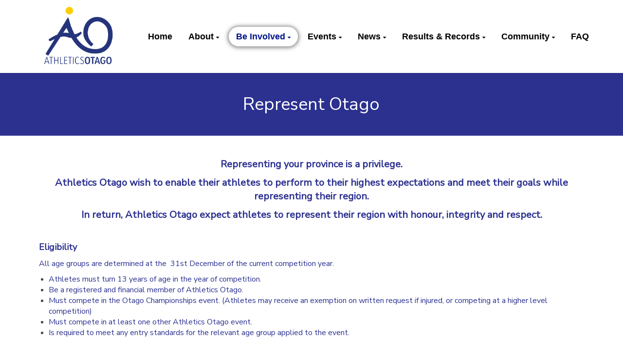

--- FILE ---
content_type: text/html; charset=utf-8
request_url: https://www.athleticsotago.co.nz/Be-Involved/Athletes-1/represent-otago
body_size: 24573
content:


<!DOCTYPE html>
<html class="subsite" xmlns:fb="http://ogp.me/ns/fb#">
<head>

    <a href="https://www.facebook.com/Athletics-Otago-106471722719098/">
<img src="https://cdn3.iconfinder.com/data/icons/picons-social/57/46-facebook-512.png" style="position:absolute; TOP:20px; right:180px; WIDTH:40px; HEIGHT:40px z-index:10">
</a>

<meta charset="utf-8" />
<meta name="viewport" content="width=device-width, initial-scale=1, maximum-scale=1, interactive-widget=resizes-content">
<meta name="SKYPE_TOOLBAR" content="SKYPE_TOOLBAR_PARSER_COMPATIBLE" />
<meta name="title" content="Athletics Otago" />
<meta name="description" content="The official website for Athletics Otago promoting all year-round participation." />
<meta name="google-site-verification" />

<meta property="og:type" content="website" />
<meta property="og:url" content="https://www.athleticsotago.co.nz/athleticsotago/be-involved/athletes-1/represent-otago" />
<meta property="og:title" content="Athletics Otago" />
<meta property="og:description" content="The official website for Athletics Otago promoting all year-round participation." />
<meta itemprop="image" property="og:image" content="https://prodcdn.sporty.co.nz/cms/10333/logo.png?ts=219693158" />
<meta property="fb:app_id" content='849632328416506' />



	<link rel="icon" type="image/png" href="https://prodcdn.sporty.co.nz/cms/18543/favicon.png" sizes="192x192">
	<link rel="apple-touch-icon" type="image/png" href="https://prodcdn.sporty.co.nz/cms/18543/favicon.png" sizes="180x180">

<title>Athletics Otago - Represent Otago</title>

    <link href="/Content/google-fonts.css" rel="preload" as="style" onload="this.onload=null;this.rel='stylesheet'" />

<link rel="stylesheet" type="text/css" href="https://use.typekit.net/xrh0ork.css">
<link rel="stylesheet" type="text/css" href="https://use.typekit.net/edw2fiz.css">
<link rel="stylesheet" type="text/css" href="https://use.typekit.net/oxd8uxe.css">
<link rel="stylesheet" type="text/css" href="https://use.typekit.net/jgz3xdm.css">

<link rel="preload" crossorigin href="/fonts/fontawesome-webfont.woff2?v=4.7.0" as="font" />
<link href="/bundles/sporty-styles?v=IrA21XBEo7009E0syThWXRoa-wgiSf3ws8IeyYhT3tA1" rel="stylesheet"/>


<script>
    /*! loadCSS. [c]2017 Filament Group, Inc. MIT License */
    /* This file is meant as a standalone workflow for
    - testing support for link[rel=preload]
    - enabling async CSS loading in browsers that do not support rel=preload
    - applying rel preload css once loaded, whether supported or not.
    */
    (function (w) {
        "use strict";
        // rel=preload support test
        if (!w.loadCSS) {
            w.loadCSS = function () { };
        }
        // define on the loadCSS obj
        var rp = loadCSS.relpreload = {};
        // rel=preload feature support test
        // runs once and returns a function for compat purposes
        rp.support = (function () {
            var ret;
            try {
                ret = w.document.createElement("link").relList.supports("preload");
            } catch (e) {
                ret = false;
            }
            return function () {
                return ret;
            };
        })();

        // if preload isn't supported, get an asynchronous load by using a non-matching media attribute
        // then change that media back to its intended value on load
        rp.bindMediaToggle = function (link) {
            // remember existing media attr for ultimate state, or default to 'all'
            var finalMedia = link.media || "all";

            function enableStylesheet() {
                // unbind listeners
                if (link.addEventListener) {
                    link.removeEventListener("load", enableStylesheet);
                } else if (link.attachEvent) {
                    link.detachEvent("onload", enableStylesheet);
                }
                link.setAttribute("onload", null);
                link.media = finalMedia;
            }

            // bind load handlers to enable media
            if (link.addEventListener) {
                link.addEventListener("load", enableStylesheet);
            } else if (link.attachEvent) {
                link.attachEvent("onload", enableStylesheet);
            }

            // Set rel and non-applicable media type to start an async request
            // note: timeout allows this to happen async to let rendering continue in IE
            setTimeout(function () {
                link.rel = "stylesheet";
                link.media = "only x";
            });
            // also enable media after 3 seconds,
            // which will catch very old browsers (android 2.x, old firefox) that don't support onload on link
            setTimeout(enableStylesheet, 3000);
        };

        // loop through link elements in DOM
        rp.poly = function () {
            // double check this to prevent external calls from running
            if (rp.support()) {
                return;
            }
            var links = w.document.getElementsByTagName("link");
            for (var i = 0; i < links.length; i++) {
                var link = links[i];
                // qualify links to those with rel=preload and as=style attrs
                if (link.rel === "preload" && link.getAttribute("as") === "style" && !link.getAttribute("data-loadcss")) {
                    // prevent rerunning on link
                    link.setAttribute("data-loadcss", true);
                    // bind listeners to toggle media back
                    rp.bindMediaToggle(link);
                }
            }
        };

        // if unsupported, run the polyfill
        if (!rp.support()) {
            // run once at least
            rp.poly();

            // rerun poly on an interval until onload
            var run = w.setInterval(rp.poly, 500);
            if (w.addEventListener) {
                w.addEventListener("load", function () {
                    rp.poly();
                    w.clearInterval(run);
                });
            } else if (w.attachEvent) {
                w.attachEvent("onload", function () {
                    rp.poly();
                    w.clearInterval(run);
                });
            }
        }


        // commonjs
        if (typeof exports !== "undefined") {
            exports.loadCSS = loadCSS;
        }
        else {
            w.loadCSS = loadCSS;
        }
    }(typeof global !== "undefined" ? global : this));
</script>


    <style type="text/css">
        @import url('/Content/mobiscroll/mobiscroll.custom-3.2.4.min.css');
    </style>

    


<style>


        .widget, .widget h3, .cmsFooter, .header-image, .document-list-heading, .container:not(.whiteWall) .site-style, .dropdown-widget, .wCompetition select, .wSIFCompetition select, .wCompetition .multiselect, .wSIFCompetition .multiselect, .wCometCompetition select, .wCometCompetition .multiselect,
        .comp-widget-from, .comp-widget-to, .wCompetition input, .wPlayHQ input, .wPlayHQ select, .wPlayHQ .multiselect {
            font-family: Nunito Sans, sans-serif !important;
            color: #434343 !important;
            font-weight: normal;
            font-style: normal;
        }




        .navbar-inverse .navbar-toggle .icon-bar {
            background-color: #000000 !important;
        }

        .navbar-inverse .navbar-toggle:hover .icon-bar {
            background-color: #001689 !important;
        }

        body {
            background-color:#ffffff;
        }

            
                body:before {
            background-color:#ffffff;
        }
        

        .cmsContent h1, .cmsContent h2, .cmsContent h3, .cmsContent h4, .cmsContent h5, .cmsContent h6 {
            font-family: Nunito Sans, sans-serif !important;
        }

        .comp-widget-content ul li:not(.standings-phase-tab) {
            border: 1px solid #dddd;
            color: #434343;
            border: 1px solid #ddd

        }

        .comp-widget-content ul li.active:not(.standings-phase-tab) {
            background-color: #434343 !important;
            color: white;
            border: none;
            border-bottom: 1px solid  #434343;
        }

        .wCompetition .nav-tabs > li:hover:not(.standings-phase-tab){
            border: 1px solid  #434343;
        }

        .KamarNoticeTitle, .kamarAgendaViewDayTitle{
            background-color: rgba(67,67,67,0.15);
        }

        .kamarSelectedDay{
            background-color: #434343 !important;
            color: white !important;
        }

        

            

                .supersplitter {
            padding-bottom: 40px;
            padding-top: 40px;
        }

        @media only screen and (max-width: 767px){



        }

        


            
        #cmsContent .supersplitter div[class*="col-sm-"]:not(.form-col) {
            padding-left: 10px !important;
            padding-right: 10px !important;
        }

        #cmsContent .supersplitter:not(.full-screen-width-bg) {
            padding-left: 10px !important;
            padding-right: 10px !important;
        }

        .widget {
            margin-bottom: 20px;
            font-size: 14px !important;
        }

        .widget .sy-controls {
            font-size: 14px !important;
        }

        @media only screen and (min-width: 768px){
            #cmsContent .supersplitter .splitter-column-sortable-parent > .splitter-column-sortable:last-child > .widget:last-child{
                margin-bottom: 0 !important;
            }

            #section-header .supersplitter .splitter-column-sortable-parent > .splitter-column-sortable:last-child .widget:last-child {
                margin-bottom: 0 !important;
            }

            #cmsContent .supersplitter .accordion-splitter .splitter-column-sortable:last-child .widget:last-child {
                margin-bottom: 0 !important;
            }

            #section-header .supersplitter .accordion-splitter .splitter-column-sortable:last-child .widget:last-child {
                margin-bottom: 0 !important;
            }

        }

         @media only screen and (max-width: 767px){


            #cmsContent .supersplitter .accordion-splitter > div.last .widget {
                margin-bottom: 0 !important;
            }

            #section-header .supersplitter .accordion-splitter > div.last .widget {
                margin-bottom: 0 !important;
            }

        }

        #cmsContent .supersplitter .childsplitter:not(.accordion-splitter):not(.wideget-splitter) {
            margin-right: -10px !important;
            margin-left: -10px !important;
        }

        @media only screen and (max-width: 768px){

            #cmsContent .supersplitter .childsplitter {
                margin-right: 0px !important;
                margin-left: 0px !important;
            }

            .supersplitter {

                padding-left:  10px !important;
                padding-right:  10px !important;
            }

            .full-screen-width {
                width: 100vw;
                margin-left: 0;
            }


            .row.do-not-stack [class*="col-"] {
                padding: 0 !important;
            }



        }


        body.edit .widget {
            margin-bottom: 20px !important;
        }

        .widget .childsplitter .childsplitter .btn-toolbar {
            right: 10px !important;
        }

        .widget .childsplitter .last .btn-toolbar {
            right: 10px !important;
        }

        .widget .richtext-editor > :last-child {
            margin-bottom: 0;
        }

        .widget .richtext-editor > :first-child {
            margin-top: 0;
        }

        .edit .full-screen-width-bg.supersplitter > .btn-toolbar {
            margin-left: -40px;

        }

        .edit .full-screen-width-bg.supersplitter .widget .btn-toolbar {
            right: 10px !important;
        }

        .edit .full-screen-width-bg.supersplitter .wSplitter > .btn-toolbar {
            right: 0px !important;
        }

        .edit .supersplitter > .btn-toolbar {
            margin: 0;
            padding: 0;
            margin-left: -44px;
            margin-top: -42px;
        }

        .edit .full-screen-width .btn-toolbar {

            margin-left:  -10px !important;
            margin-top: -40px !important;
        }

        .edit .full-screen-width .widget .btn-toolbar {

            right: 10px !important;
            z-index: 10 !important;
            margin-top: 0px !important;
        }

        .supersplitter {

        }

        

            
                .site-wide-btn {
                    display: inline-grid !important;align-items: center !important;border: 1px solid rgba(44,49,144,1.00) !important;background: rgba(242,195,20,1.00) !important;border-radius: 6px !important;color: #2C3190 !important;min-height: 45px !important;font-family: 'Nunito Sans', sans-serif !important;font-size: 18px !important;
                }

                .site-wide-btn-font{
                    font-family: 'Nunito Sans', sans-serif !important;
                    font-size: 18 !important;
                    color: #2C3190 !important;
                }

                forms-wrapper[usesitestyle='true'] button.submit-btn{
                    align-items: center !important;border: 1px solid rgba(44,49,144,1.00) !important;background: rgba(242,195,20,1.00) !important;border-radius: 6px !important;color: #2C3190 !important;font-family: 'Nunito Sans', sans-serif !important;
                }

                forms-wrapper[usesitestyle='true'] button.submit-btn span{
                    color: #2C3190 !important;
                }

                forms-wrapper[usesitestyle='true'] button.cancel-btn{
                    align-items: center !important;border-radius: 6px !important;font-family: 'Nunito Sans', sans-serif !important;
                }
            

            
            .site-primary-heading {
                font-family: Nunito Sans, sans-serif;color: rgba(0,22,137,255);font-size: 36px;font-weight: normal;font-style: normal;text-decoration: none;
            }
            

            
            .site-secondary-heading {
                font-family: Nunito Sans, sans-serif;color: rgba(0,22,137,255);font-size: 24px;font-weight: normal;font-style: normal;text-decoration: none;
            }
            

            
            .widget.wRichText a {
                font-family: Nunito Sans, sans-serif;color: rgba(67,67,67,255);font-size: 14px;font-weight: normal;font-style: normal;text-decoration: underline;
            }
            
</style>

<style id="mobileWallPaperStyle">
        
</style>

    <input id="hidden_country" type="hidden" value="Nz"/>
<script type="text/javascript">
    var sportyApp = {
        country: 'Nz'
    };
</script>


    <script type="text/javascript">
        var sportsground = sportsground || {};
    </script>

    <script type='text/javascript'>
	var googletag = googletag || {};
	googletag.cmd = googletag.cmd || [];
	(function () {
		var gads = document.createElement('script');
		gads.async = true;
		gads.type = 'text/javascript';
		var useSSL = 'https:' == document.location.protocol;
		gads.src = (useSSL ? 'https:' : 'http:') +
			'//www.googletagservices.com/tag/js/gpt.js';
		var node = document.getElementsByTagName('script')[0];
		node.parentNode.insertBefore(gads, node);
	})();
</script>

<script type='text/javascript'>
	googletag.cmd.push(function() {
		var mapping = googletag.sizeMapping().
			addSize([0, 0], [300, 250]).
			addSize([1183, 0], [728, 90]).
			build();

		googletag.defineSlot('/44071230/SportyBanner', [[300, 250], [728, 90]], 'div-gpt-ad-1468803611332-0').
            defineSizeMapping(mapping)
	    
		
		.setTargeting("Region", ["Otago"])
		.setTargeting("OrgType", ["Rso"])
		.setTargeting("Platform", ["MainSite"])
		.setTargeting("Environment", ["Prod"])
			.addService(googletag.pubads());
		googletag.pubads().enableSingleRequest();
		googletag.enableServices();
	});
</script>

	<script type='text/javascript'>
	googletag.cmd.push(function() {
		googletag.defineSlot('/44071230/SportyBanner', [300, 250], 'div-gpt-ad-secondary')
		
	    
		.setTargeting("Region", ["Otago"])
		.setTargeting("OrgType", ["Rso"])
		.setTargeting("Platform", ["MainSite"])
		.setTargeting("Environment", ["Prod"])
			.addService(googletag.pubads());
		googletag.pubads().enableSingleRequest();
		googletag.enableServices();
	});
	googletag.cmd.push(function () { googletag.display('div-gpt-ad-secondary'); });
	</script>


    
</head>
<body class="">

    

    <input data-val="true" data-val-number="The field OrganisationId must be a number." data-val-required="The OrganisationId field is required." id="OrganisationId" name="OrganisationId" type="hidden" value="10333" />
    <input data-val="true" data-val-number="The field SiteId must be a number." data-val-required="The SiteId field is required." id="SiteId" name="SiteId" type="hidden" value="18543" />
    <input data-val="true" data-val-number="The field PageId must be a number." data-val-required="The PageId field is required." id="PageId" name="PageId" type="hidden" value="645546" />
    <input data-val="true" data-val-required="The CanAddRemoveWidgets field is required." id="CanAddRemoveWidgets" name="CanAddRemoveWidgets" type="hidden" value="True" />
    <input data-val="true" data-val-required="The IsAddingCodeEnabled field is required." id="IsAddingCodeEnabled" name="IsAddingCodeEnabled" type="hidden" value="False" />
    <input id="hdnFontFamilyColor" name="FontFamilyColor" type="hidden" value="#434343" />
    <input id="CustomColorsJson" name="CustomColorsJson" type="hidden" value="[{&quot;HexValue&quot;:&quot;#001689&quot;},{&quot;HexValue&quot;:&quot;#FFCD00&quot;}]" />
<input id="hdnSiteButtonColor" name="SiteButtonModel.ButtonTextColor" type="hidden" value="#2C3190" />    <input id="hdnFontFamily" name="FontFamily" type="hidden" value="Nunito Sans, sans-serif" />
    <input data-val="true" data-val-number="The field FontFamilySize must be a number." data-val-required="The FontFamilySize field is required." id="hdnFontFamilySize" name="FontFamilySize" type="hidden" value="14" />
    <input data-val="true" data-val-required="The SubscriptionPlan field is required." id="hdnSubscriptionPlan" name="SubscriptionPlan" type="hidden" value="Gold" />
    <input data-val="true" data-val-required="The IsSubSite field is required." id="hdnIsSubSite" name="IsSubSite" type="hidden" value="False" />
    <input data-val="true" data-val-required="The IsHomePage field is required." id="hdnIsHomePage" name="IsHomePage" type="hidden" value="False" />
    <input data-val="true" data-val-required="The HomePageLocked field is required." id="hdnIsHomePageLocked" name="HomePageLocked" type="hidden" value="False" />
    <input data-val="true" data-val-required="The HeaderLocked field is required." id="hdnIsHeaderLocked" name="HeaderLocked" type="hidden" value="False" />
    <input data-val="true" data-val-required="The FooterLocked field is required." id="hdnIsFooterLocked" name="FooterLocked" type="hidden" value="False" />
    <input data-val="true" data-val-number="The field SectionMargin must be a number." id="hdnSiteSectionMargin" name="SectionMargin" type="hidden" value="40" />
    <input data-val="true" data-val-number="The field WidgetMargin must be a number." id="hdnSiteWidgetMargin" name="WidgetMargin" type="hidden" value="20" />
    <input id="isCustomDomain" name="isCustomDomain" type="hidden" value="True" />
    <input data-val="true" data-val-required="The IsWebmaster field is required." id="isWebmaster" name="isWebmaster" type="hidden" value="False" />
    <input id="baseUrl" name="baseUrl" type="hidden" value="//www.sporty.co.nz" />
    <input id="hdnSiteBackgroundColor" name="BackgroundColor" type="hidden" value="#ffffff" />

<input id="FontFamily" name="FontFamily" type="hidden" value="Nunito Sans, sans-serif" />
<input id="SitePrimaryHeading_FontFamily" name="SitePrimaryHeading.FontFamily" type="hidden" value="Nunito Sans, sans-serif" />
<input id="SiteSecondaryHeading_FontFamily" name="SiteSecondaryHeading.FontFamily" type="hidden" value="Nunito Sans, sans-serif" />
    <input id="hdnIdMeUrl" name="hdnIdMeUrl" type="hidden" value="https://www.idme.co.nz/" />

    <input type="hidden" id="hdnAlertNotification" />


    <div id="sticky-wrapper">

        <input type="hidden" id="hdnEwaOfCurrentSite" value="athleticsotago"/>

<style>
.container.navigation {
	line-height: 0;
}


#cmsNavigationContainer > .container {
    padding-top: 10px;
    padding-bottom: 10px;
}


.megamenu-content {
    background-color: #ffffff;
    background-color:rgba(255, 255, 255, 1.00);
}
.megamenu-content .column a:not(.subnavItemEdit):hover {
    color: #001689 !important;
}

.navbar-inverse {
	background-color:#ffffff;
	background-color:rgba(255, 255, 255, 1.00);
}

.megamenu-content {
    background-color: #ffffff;
    background-color:rgba(255, 255, 255, 1.00);
}

.megamenu-content .column a:not(.subnavItemEdit):hover {
    color: #001689 !important;
}

.navbar .navbar-nav {
    display: inline-block;
	margin-right:30px;
}

.navbar .navbar-collapse {
    text-align: right;
}

.navbar-inverse .navbar-nav > li:not(.en-main) a:not(.navItemEdit):not(#btnEnSave),
.navbar-inverse .navbar-nav #hamburger-menu-content a:not(.navItemEdit):not(#btnEnSave) {
	color: #000000;
	font-family: Helvetica, sans-serif;
	font-size: 18px;
	    font-weight: bold;
	}

#uxCmsSiteNavigation .dropdown-menu {
    background-color: rgba(0,0,0,0);
	color: #000000;
	border: none;
	box-shadow: none;
}

#uxCmsSiteNavigation .dropdown-menu a.cms-nav-link {
    background-color:rgba(255, 255, 255, 1.00);
    margin: 0;
}

/* All menu items when open or active */
/*#uxCmsSiteNavigation.navbar-nav :not(.en-main) > a.cms-nav-link:not(.nav-hidden),*/
#uxCmsSiteNavigation.navbar-nav .open:not(.en-main) > a.cms-nav-link:not(.nav-hidden),
#uxCmsSiteNavigation.navbar-nav .active:not(.en-main) > a.cms-nav-link:not(.nav-hidden),
/* Setting the styling of the dropdown menu items, both sub and sub sub pages*/
#uxCmsSiteNavigation .dropdown-menu li.active a.cms-nav-link-2:not(.nav-hidden),
#uxCmsSiteNavigation .dropdown-menu li.cms-nav-link-child-2.active a.cms-nav-link-3:not(.nav-hidden),
#uxCmsSiteNavigation .dropdown-menu a.cms-nav-link:not(.nav-hidden):hover {
    background-color:rgba(255, 255, 255, 1.00);
    color: #001689 !important;
}

@media (min-width: 768px) {

    /* All menu items when open */
  #uxCmsSiteNavigation.navbar-nav > .open:not(.en-main) > a.cms-nav-link,
  #uxCmsSiteNavigation.navbar-nav > li > .dropdown-menu .open:not(.en-main) > a.cms-nav-link {
        box-shadow: 0 1px 8px rgba(0,0,0,.5) !important;
border: 2px solid rgba(0, 0, 0, 0.28) !important;
border-radius: 22px;
    }

    /* All menu items when active */
  #uxCmsSiteNavigation.navbar-nav > .active:not(.en-main) > a.cms-nav-link,
  #uxCmsSiteNavigation.navbar-nav > li > .dropdown-menu .active:not(.en-main) > a.cms-nav-link {
        box-shadow: 0 1px 8px rgba(0,0,0,.5) !important;
border: 2px solid rgba(0, 0, 0, 0.28) !important;
border-radius: 22px;
    }

     /*  All menu items that are not selected. This styling prevents
         the menu jiggling when hovering over menu items and is
         overridden by the styles above because of the specificity level. */
    .navbar-inverse .navbar-nav > li:not(.en-main, .active, .open) > a.cms-nav-link,
    .navbar-inverse .navbar-nav > li > .dropdown-menu li:not(.en-main, .active, .open) > a.cms-nav-link {
         border: 2px solid rgba(255, 255, 255, 1.00) !important;
border-radius: 22px;
     }

        #uxCmsSiteNavigation .dropdown-menu li.active a.cms-nav-link-2,
          #uxCmsSiteNavigation .dropdown-menu li.cms-nav-link-child-2.active a.cms-nav-link-3,
          #uxCmsSiteNavigation .dropdown-menu a.cms-nav-link:hover {
              box-shadow: 0 1px 8px rgba(0,0,0,.5) !important;
border: 2px solid rgba(0, 0, 0, 0.28) !important;
border-radius: 22px;
          }

        .navbar-inverse li.cms-nav-link-root[data-type="section"].open > a.cms-nav-link.dropdown-toggle {
            border-radius: 22px 22px 0 0 !important;
        }

        /* Default styling for all of the menu items */
        .navbar-inverse li.cms-nav-link-root[data-type="section"].open ul.dropdown-menu > li > a.cms-nav-link,
        .navbar-inverse li.cms-nav-link-root[data-type="section"].active ul.dropdown-menu > li > a.cms-nav-link {
            border-radius: 0 0 0 0 !important;
        }

        .navbar-inverse li.cms-nav-link-root[data-type="section"] ul.dropdown-menu > li:last-child > a.cms-nav-link {
            border-bottom-right-radius: 22px !important;
            border-bottom-left-radius: 22px !important;
        }

        /* Sub menu or subsub menu is normal */
        .navbar-inverse li.cms-nav-link-root[data-type="section"] ul.dropdown-menu:not(.left-of-parent-dropdown) > li:first-child > a.cms-nav-link {
            border-top-right-radius: 22px !important;
        }

        /* Sub menu or subsub menu is left */
        .navbar-inverse li.cms-nav-link-root[data-type="section"] ul.dropdown-menu.left-of-parent-dropdown > li:first-child > a.cms-nav-link {
            border-top-left-radius: 22px !important;
        }

        /* Normal sub menu hovered, open, or active */
        .navbar-inverse li.cms-nav-link-root[data-type="section"] > ul.dropdown-menu:not(.left-of-parent-dropdown) > li[data-type="section"].open:first-child > a.cms-nav-link {
            border-top-right-radius: 0 !important;
        }
        .navbar-inverse li.cms-nav-link-root[data-type="section"] > ul.dropdown-menu:not(.left-of-parent-dropdown) > li[data-type="section"].open:last-child > a.cms-nav-link {
            border-bottom-right-radius: 0 !important;
        }

        /* Left sub menu hovered, open, or active */
        .navbar-inverse li.cms-nav-link-root[data-type="section"] > ul.dropdown-menu.left-of-parent-dropdown > li[data-type="section"].open:first-child > a.cms-nav-link {
            border-top-left-radius: 0 !important;
        }
        .navbar-inverse li.cms-nav-link-root[data-type="section"] > ul.dropdown-menu.left-of-parent-dropdown > li[data-type="section"].open:last-child > a.cms-nav-link {
            border-bottom-left-radius: 0 !important;
        }

        /* Normal sub menu with left sub sub menu */
        .navbar-inverse li.cms-nav-link-root[data-type="section"] > ul.dropdown-menu:not(.left-of-parent-dropdown) > li[data-type="section"].child-dropdown-left.open:first-child > a.cms-nav-link {
            border-top-right-radius: 22px !important;
        }
        .navbar-inverse li.cms-nav-link-root[data-type="section"] > ul.dropdown-menu:not(.left-of-parent-dropdown) > li[data-type="section"].child-dropdown-left.open:last-child > a.cms-nav-link {
            border-bottom-right-radius: 22px !important;
            border-bottom-left-radius: 0 !important;
        }

        
}

#enActionList a.dropdown-toggle.cms-nav-link.btn-default {
    text-decoration: none !important;
    border: none !important;
}

a.cms-nav-link.nav-non-members:focus, a.dropdown-toggle.cms-nav-link:focus
{
    background-color:rgba(255, 255, 255, 1.00) !important;
    color: #001689 !important;
}

.navbar-nav > li {
    border-bottom: 1px solid #ffffff;
}

.dropdown-menu > .active > a.navItemEdit:hover, .dropdown-menu > .active > a.navItemEdit:focus {
	background-color: #319a31;
}

.navbar-inverse .navbar-toggle:hover, .navbar-inverse .navbar-toggle:focus{
    background-color:rgba(255, 255, 255, 1.00) !important;
    color: #001689 !important;
}

#subsite-header{
	background-color:rgba(255, 255, 255, 1.00);
    color: #000000;
	font-family: Helvetica, sans-serif;
}

.cms-nav-link-root.open > .cms-nav-link {
    background-color: rgba(255, 255, 255, 1.00) !important;
    color: #001689 !important;
}


</style>

<input type="hidden" id="hdnCurrentPageId" value="645546"/>


<div class="no-stretch-container-parent">


    <div class="no-stretch-header">
            <div id="section-header" class="section-header supersplitter-sortable">
        


    </div>

    </div>

</div>

    <nav class="navbar navbar-inverse menu-bg  " role="navigation" data-islocked="False"
         data-headerheight="50" data-ismenuaboveheader="False">
        <div class="container navigation ">
            <div class='navbar-header  mobile-nav-header'>
                <button type="button" class="navbar-toggle" data-toggle="collapse" data-target="#cmsNavigationContainer">
                    <span class="sr-only">Toggle navigation</span>
                    <span class="icon-bar"></span>
                    <span class="icon-bar"></span>
                    <span class="icon-bar"></span>

                </button>
            </div>

        <div class="menu-logo">
            <img src="//prodcdn.sporty.co.nz/cms/10333/18543/menulogo_wo.png?v=637665542848570000" data-link-type="url" data-link-data="https://www.athleticsotago.co.nz/" data-link-target=""/>
        </div>

            <div class='collapse navbar-collapse mobile-nav-container' id="cmsNavigationContainer">
                <div class="container">

                    <ul class="nav navbar-nav" id="uxCmsSiteNavigation">
                            <li id="page645524" data-type="page" data-id="645524" class=" cms-nav-link cms-nav-link-root ">
                                        <a class="cms-nav-link nav-non-members" href="/">
                                            <i class="icon-lock"></i><span>Home</span>
                                        </a>
                            </li>
                            <li id="section96274" data-type="section" data-id="96274" class=" cms-nav-link cms-nav-link-root ">
                                        <a href="#" class="dropdown-toggle cms-nav-link">
                                            <span>About</span> <b class="fa fa-caret-down"></b>
                                        </a>
                                        <ul class="dropdown-menu ">

                                                <li id="page645568" data-type="page" data-id="645568" class="dropdown-submenu cms-nav-link cms-nav-link-child ">
                                                        <a class="cms-nav-link cms-nav-link-2  nav-non-members" href="/About-1/our-people">
                                                            <i class="icon-lock"></i>
                                                            <span>Our People</span>
                                                        </a>

                                                </li>
                                                <li id="page645570" data-type="page" data-id="645570" class="dropdown-submenu cms-nav-link cms-nav-link-child ">
                                                        <a class="cms-nav-link cms-nav-link-2  nav-non-members" href="/About-1/our-legends">
                                                            <i class="icon-lock"></i>
                                                            <span>Our Legends</span>
                                                        </a>

                                                </li>
                                                <li id="page1590531" data-type="page" data-id="1590531" class="dropdown-submenu cms-nav-link cms-nav-link-child ">
                                                        <a class="cms-nav-link cms-nav-link-2  nav-non-members" href="/About-1/our-sponsors">
                                                            <i class="icon-lock"></i>
                                                            <span>Our Sponsors</span>
                                                        </a>

                                                </li>
                                                <li id="page1945575" data-type="page" data-id="1945575" class="dropdown-submenu cms-nav-link cms-nav-link-child ">
                                                        <a class="cms-nav-link cms-nav-link-2  nav-non-members" href="/About-1/our-rules-policies">
                                                            <i class="icon-lock"></i>
                                                            <span>Our Rules &amp; Policies</span>
                                                        </a>

                                                </li>
                                                <li id="page2117671" data-type="page" data-id="2117671" class="dropdown-submenu cms-nav-link cms-nav-link-child ">
                                                        <a class="cms-nav-link cms-nav-link-2  nav-non-members" href="/About-1/safeguarding">
                                                            <i class="icon-lock"></i>
                                                            <span>Safeguarding</span>
                                                        </a>

                                                </li>
                                        </ul>
                            </li>
                            <li id="section96273" data-type="section" data-id="96273" class=" active cms-nav-link cms-nav-link-root ">
                                        <a href="#" class="dropdown-toggle cms-nav-link">
                                            <span>Be Involved</span> <b class="fa fa-caret-down"></b>
                                        </a>
                                        <ul class="dropdown-menu ">

                                                <li id="page1941523" data-type="page" data-id="1941523" class="dropdown-submenu cms-nav-link cms-nav-link-child ">
                                                        <a class="cms-nav-link cms-nav-link-2  nav-non-members" href="/Be-Involved/join-a-club">
                                                            <i class="icon-lock"></i>
                                                            <span>Join A Club</span>
                                                        </a>

                                                </li>
                                                <li id="section96270" data-type="section" data-id="96270" class="dropdown-submenu cms-nav-link cms-nav-link-child active">
                                                        <a class="cms-nav-link cms-nav-link-2  nav-non-members" href="/Be-Involved/Athletes-1">
                                                            <i class="icon-lock"></i>
                                                            <span>Athletes</span>
                                                                <b class="fa fa-caret-down"></b>
                                                                <b class="fa fa-caret-right"></b>
                                                        </a>

                                                        <ul class="dropdown-menu">
                                                                <li id="page645543" data-type="page" data-id="645543" data-home-page="False" class="dropdown-submenu cms-nav-link cms-nav-link-child cms-nav-link-child-2 ">
                                                                        <a href="/Be-Involved/Athletes-1/Childrens" class="cms-nav-link cms-nav-link-3  nav-non-members">
                                                                            <i class="icon-lock"></i>
                                                                            <span>Children&#39;s</span>

                                                                        </a>
                                                                </li>
                                                                <li id="page1941162" data-type="page" data-id="1941162" data-home-page="False" class="dropdown-submenu cms-nav-link cms-nav-link-child cms-nav-link-child-2 ">
                                                                        <a href="/Be-Involved/Athletes-1/youth" class="cms-nav-link cms-nav-link-3  nav-non-members">
                                                                            <i class="icon-lock"></i>
                                                                            <span>Youth</span>

                                                                        </a>
                                                                </li>
                                                                <li id="page1941164" data-type="page" data-id="1941164" data-home-page="False" class="dropdown-submenu cms-nav-link cms-nav-link-child cms-nav-link-child-2 ">
                                                                        <a href="/Be-Involved/Athletes-1/senior" class="cms-nav-link cms-nav-link-3  nav-non-members">
                                                                            <i class="icon-lock"></i>
                                                                            <span>Senior</span>

                                                                        </a>
                                                                </li>
                                                                <li id="page1941165" data-type="page" data-id="1941165" data-home-page="False" class="dropdown-submenu cms-nav-link cms-nav-link-child cms-nav-link-child-2 ">
                                                                        <a href="/Be-Involved/Athletes-1/masters" class="cms-nav-link cms-nav-link-3  nav-non-members">
                                                                            <i class="icon-lock"></i>
                                                                            <span>Masters</span>

                                                                        </a>
                                                                </li>
                                                                <li id="page645546" data-type="page" data-id="645546" data-home-page="False" class="dropdown-submenu cms-nav-link cms-nav-link-child cms-nav-link-child-2 active">
                                                                        <a href="/Be-Involved/Athletes-1/represent-otago" class="cms-nav-link cms-nav-link-3  nav-non-members">
                                                                            <i class="icon-lock"></i>
                                                                            <span>Represent Otago</span>

                                                                        </a>
                                                                </li>
                                                                <li id="page645547" data-type="page" data-id="645547" data-home-page="False" class="dropdown-submenu cms-nav-link cms-nav-link-child cms-nav-link-child-2 ">
                                                                        <a href="/Be-Involved/Athletes-1/Otago-Squad" class="cms-nav-link cms-nav-link-3  nav-non-members">
                                                                            <i class="icon-lock"></i>
                                                                            <span>Otago Squad</span>

                                                                        </a>
                                                                </li>
                                                        </ul>
                                                </li>
                                                <li id="section96271" data-type="section" data-id="96271" class="dropdown-submenu cms-nav-link cms-nav-link-child ">
                                                        <a class="cms-nav-link cms-nav-link-2  nav-non-members" href="/Be-Involved/coaching">
                                                            <i class="icon-lock"></i>
                                                            <span>Coaching</span>
                                                                <b class="fa fa-caret-down"></b>
                                                                <b class="fa fa-caret-right"></b>
                                                        </a>

                                                        <ul class="dropdown-menu">
                                                                <li id="page645551" data-type="page" data-id="645551" data-home-page="False" class="dropdown-submenu cms-nav-link cms-nav-link-child cms-nav-link-child-2 ">
                                                                        <a href="/Be-Involved/coaching/club-resourses" class="cms-nav-link cms-nav-link-3  nav-non-members">
                                                                            <i class="icon-lock"></i>
                                                                            <span>Club Resourses</span>

                                                                        </a>
                                                                </li>
                                                                <li id="page1940569" data-type="page" data-id="1940569" data-home-page="False" class="dropdown-submenu cms-nav-link cms-nav-link-child cms-nav-link-child-2 ">
                                                                        <a href="/Be-Involved/coaching/find-a-coach-1" class="cms-nav-link cms-nav-link-3  nav-non-members">
                                                                            <i class="icon-lock"></i>
                                                                            <span>Find a Coach</span>

                                                                        </a>
                                                                </li>
                                                                <li id="page645552" data-type="page" data-id="645552" data-home-page="False" class="dropdown-submenu cms-nav-link cms-nav-link-child cms-nav-link-child-2 ">
                                                                        <a href="/Be-Involved/coaching/getting-started-1" class="cms-nav-link cms-nav-link-3  nav-non-members">
                                                                            <i class="icon-lock"></i>
                                                                            <span>Getting Started</span>

                                                                        </a>
                                                                </li>
                                                        </ul>
                                                </li>
                                                <li id="section96272" data-type="section" data-id="96272" class="dropdown-submenu cms-nav-link cms-nav-link-child ">
                                                        <a class="cms-nav-link cms-nav-link-2  nav-non-members" href="/Be-Involved/Officials-1">
                                                            <i class="icon-lock"></i>
                                                            <span>Officials </span>
                                                                <b class="fa fa-caret-down"></b>
                                                                <b class="fa fa-caret-right"></b>
                                                        </a>

                                                        <ul class="dropdown-menu">
                                                                <li id="page645556" data-type="page" data-id="645556" data-home-page="False" class="dropdown-submenu cms-nav-link cms-nav-link-child cms-nav-link-child-2 ">
                                                                        <a href="/Be-Involved/Officials-1/development" class="cms-nav-link cms-nav-link-3  nav-non-members">
                                                                            <i class="icon-lock"></i>
                                                                            <span>Development</span>

                                                                        </a>
                                                                </li>
                                                                <li id="page645559" data-type="page" data-id="645559" data-home-page="False" class="dropdown-submenu cms-nav-link cms-nav-link-child cms-nav-link-child-2 ">
                                                                        <a href="https://athletics.org.nz/get-involved/official/" class="cms-nav-link cms-nav-link-3  nav-non-members" target="_blank">
                                                                            <i class="icon-lock"></i>
                                                                            <span>More Information</span>

                                                                        </a>
                                                                </li>
                                                                <li id="page1948314" data-type="page" data-id="1948314" data-home-page="False" class="dropdown-submenu cms-nav-link cms-nav-link-child cms-nav-link-child-2 ">
                                                                        <a href="/Be-Involved/Officials-1/rosters" class="cms-nav-link cms-nav-link-3  nav-non-members">
                                                                            <i class="icon-lock"></i>
                                                                            <span>Rosters</span>

                                                                        </a>
                                                                </li>
                                                        </ul>
                                                </li>
                                        </ul>
                            </li>
                            <li id="section96267" data-type="section" data-id="96267" class=" cms-nav-link cms-nav-link-root ">
                                        <a href="#" class="dropdown-toggle cms-nav-link">
                                            <span>Events</span> <b class="fa fa-caret-down"></b>
                                        </a>
                                        <ul class="dropdown-menu ">

                                                <li id="page645555" data-type="page" data-id="645555" class="dropdown-submenu cms-nav-link cms-nav-link-child ">
                                                        <a class="cms-nav-link cms-nav-link-2  nav-non-members" href="/calendar">
                                                            <i class="icon-lock"></i>
                                                            <span>Calendar</span>
                                                        </a>

                                                </li>
                                                <li id="page1674103" data-type="page" data-id="1674103" class="dropdown-submenu cms-nav-link cms-nav-link-child ">
                                                        <a class="cms-nav-link cms-nav-link-2  nav-non-members" href="/events">
                                                            <i class="icon-lock"></i>
                                                            <span>Events and Entries</span>
                                                        </a>

                                                </li>
                                                <li id="section215299" data-type="section" data-id="215299" class="dropdown-submenu cms-nav-link cms-nav-link-child ">
                                                        <a class="cms-nav-link cms-nav-link-2  nav-non-members" href="/Events-1/winter-season">
                                                            <i class="icon-lock"></i>
                                                            <span>Winter Season</span>
                                                                <b class="fa fa-caret-down"></b>
                                                                <b class="fa fa-caret-right"></b>
                                                        </a>

                                                        <ul class="dropdown-menu">
                                                                <li id="page1935899" data-type="page" data-id="1935899" data-home-page="False" class="dropdown-submenu cms-nav-link cms-nav-link-child cms-nav-link-child-2 ">
                                                                        <a href="/Events-1/winter-season/information" class="cms-nav-link cms-nav-link-3  nav-non-members">
                                                                            <i class="icon-lock"></i>
                                                                            <span>Information</span>

                                                                        </a>
                                                                </li>
                                                                <li id="page1974950" data-type="page" data-id="1974950" data-home-page="False" class="dropdown-submenu cms-nav-link cms-nav-link-child cms-nav-link-child-2 ">
                                                                        <a href="/Events-1/winter-season/events" class="cms-nav-link cms-nav-link-3  nav-non-members">
                                                                            <i class="icon-lock"></i>
                                                                            <span>Events</span>

                                                                        </a>
                                                                </li>
                                                        </ul>
                                                </li>
                                        </ul>
                            </li>
                            <li id="section96269" data-type="section" data-id="96269" class=" cms-nav-link cms-nav-link-root ">
                                        <a href="#" class="dropdown-toggle cms-nav-link">
                                            <span>News</span> <b class="fa fa-caret-down"></b>
                                        </a>
                                        <ul class="dropdown-menu ">

                                                <li id="page645537" data-type="page" data-id="645537" class="dropdown-submenu cms-nav-link cms-nav-link-child ">
                                                        <a class="cms-nav-link cms-nav-link-2  nav-non-members" href="/News-1/Local">
                                                            <i class="icon-lock"></i>
                                                            <span>Local </span>
                                                        </a>

                                                </li>
                                                <li id="page1946958" data-type="page" data-id="1946958" class="dropdown-submenu cms-nav-link cms-nav-link-child ">
                                                        <a class="cms-nav-link cms-nav-link-2  nav-non-members" href="/News-1/media-1">
                                                            <i class="icon-lock"></i>
                                                            <span>Media</span>
                                                        </a>

                                                </li>
                                                <li id="page645538" data-type="page" data-id="645538" class="dropdown-submenu cms-nav-link cms-nav-link-child ">
                                                        <a class="cms-nav-link cms-nav-link-2  nav-non-members" href="/News-1/rss-feed-1">
                                                            <i class="icon-lock"></i>
                                                            <span>RSS Feed</span>
                                                        </a>

                                                </li>
                                        </ul>
                            </li>
                            <li id="section96268" data-type="section" data-id="96268" class=" cms-nav-link cms-nav-link-root ">
                                        <a href="#" class="dropdown-toggle cms-nav-link">
                                            <span>Results &amp; Records</span> <b class="fa fa-caret-down"></b>
                                        </a>
                                        <ul class="dropdown-menu ">

                                                <li id="page1595452" data-type="page" data-id="1595452" class="dropdown-submenu cms-nav-link cms-nav-link-child ">
                                                        <a class="cms-nav-link cms-nav-link-2  nav-non-members" href="/Results-Records/Results-2">
                                                            <i class="icon-lock"></i>
                                                            <span>Results</span>
                                                        </a>

                                                </li>
                                                <li id="page645531" data-type="page" data-id="645531" class="dropdown-submenu cms-nav-link cms-nav-link-child ">
                                                        <a class="cms-nav-link cms-nav-link-2  nav-non-members" href="/Results-Records/Records-2">
                                                            <i class="icon-lock"></i>
                                                            <span>Records</span>
                                                        </a>

                                                </li>
                                                <li id="page645532" data-type="page" data-id="645532" class="dropdown-submenu cms-nav-link cms-nav-link-child ">
                                                        <a class="cms-nav-link cms-nav-link-2  nav-non-members" href="/Results-Records/awards">
                                                            <i class="icon-lock"></i>
                                                            <span>Awards</span>
                                                        </a>

                                                </li>
                                        </ul>
                            </li>
                            <li id="section209583" data-type="section" data-id="209583" class=" cms-nav-link cms-nav-link-root ">
                                        <a href="#" class="dropdown-toggle cms-nav-link">
                                            <span>Community</span> <b class="fa fa-caret-down"></b>
                                        </a>
                                        <ul class="dropdown-menu ">

                                                <li id="page1961730" data-type="page" data-id="1961730" class="dropdown-submenu cms-nav-link cms-nav-link-child ">
                                                        <a class="cms-nav-link cms-nav-link-2  nav-non-members" href="/community/notice-board-1">
                                                            <i class="icon-lock"></i>
                                                            <span>Notice Board</span>
                                                        </a>

                                                </li>
                                                <li id="page1941861" data-type="page" data-id="1941861" class="dropdown-submenu cms-nav-link cms-nav-link-child ">
                                                        <a class="cms-nav-link cms-nav-link-2  nav-non-members" href="/community/club-support-1">
                                                            <i class="icon-lock"></i>
                                                            <span>Club Support</span>
                                                        </a>

                                                </li>
                                                <li id="page1960074" data-type="page" data-id="1960074" class="dropdown-submenu cms-nav-link cms-nav-link-child ">
                                                        <a class="cms-nav-link cms-nav-link-2  nav-non-members" href="/community/bookings">
                                                            <i class="icon-lock"></i>
                                                            <span>Bookings</span>
                                                        </a>

                                                </li>
                                        </ul>
                            </li>
                            <li id="page645597" data-type="page" data-id="645597" class=" cms-nav-link cms-nav-link-root ">
                                        <a class="cms-nav-link nav-non-members" href="/faq">
                                            <i class="icon-lock"></i><span>FAQ</span>
                                        </a>
                            </li>

                    </ul>
                </div>
            </div>


        </div>
    </nav>





        <div id="cmsContent">

                <div class="container " style="background-color:rgba(255,255,255,1.00);">


            <div id="section-content">

                
                <div id="superSplitterContainer" class="supersplitter-sortable">


    <div id="superSplitter_663674" class="supersplitter splitter section-background background-image-663674 first full-screen-width " data-id="663674"
         data-key="SingleColumn" data-fullscreen="True" data-fluidwidgets="False" data-mobilescroll="False"
         data-fullscreenbg="True" data-parallaxeffectbg="False" data-bgcolor="#2C3190" data-transparency="0.00"
         data-showbgimage="False" data-bgimage="//prodcdn.sporty.co.nz/cms/10333/67617/1038841/1f0c5e8a-52da-4552-b9e6-9e49b20b2bdb_wo.jpg?t=637961596368400000" data-showbgvideo="False" data-bgvideo=""
         data-bgvideoimage=""
         data-ishidden="False" data-ishiddenonmobile="False" data-isfooter="False" data-isheader="False"
         data-desktopmargin="40" data-mobilemargin="" data-widgetsmargin="20">

        <style>

        .background-image-663674 {
            position: relative;
        }
        .background-image-663674:before {
            content: ' ';
            position: absolute;
            opacity: 1.00;
            background-color: rgb(44, 49, 144);


        }
        

        
            #superSplitter_663674 {
                padding-bottom: 40px !important;
                padding-top: 40px !important;
            }

            .edit #superSplitter_663674 > .btn-toolbar {
                margin-left: -44px !important;
                margin-top: -42px !important;
            }


        



        
            #cmsContent #superSplitter_663674 div[class*="col-sm-"]:not(.form-col), #section-header #superSplitter_663674 div[class*="col-sm-"] {
                padding-left: 10px !important;
                padding-right: 10px !important;
            }

            #cmsContent #superSplitter_663674:not(.full-screen-width-bg), #section-header #superSplitter_663674:not(.full-screen-width-bg) {
                padding-left: 10px !important;
                padding-right: 10px !important;
            }

            #superSplitter_663674 .widget {
                margin-bottom: 20px !important;
            }

            #cmsContent #superSplitter_663674 .childsplitter.accordion-splitter{
                margin-left: -10px !important;
                width: calc(100% + 20px) !important;
            }

			#cmsContent #superSplitter_663674 .childsplitter:not(.accordion-splitter):not(.wideget-splitter),
            #section-header #superSplitter_663674 .childsplitter:not(.accordion-splitter):not(.wideget-splitter) {
                margin-right: -10px !important;
                margin-left: -10px !important;
            }

            body.edit #superSplitter_663674 .widget {
                margin-bottom: 20px !important;
            }

            #superSplitter_663674 .widget .childsplitter .childsplitter .btn-toolbar {
                right: 10px !important;
            }

            #superSplitter_663674 .widget .childsplitter .last .btn-toolbar {
                right: 10px !important;
            }

            .edit .full-screen-width-bg#superSplitter_663674 .widget .btn-toolbar {
                right: 10px !important;
            }

            .edit #superSplitter_663674.full-screen-width .btn-toolbar {
                margin-left:  -10px !important;
                margin-top: -40px !important;
            }

            .edit #superSplitter_663674.full-screen-width .widget .btn-toolbar {
                right: 10px !important;
                z-index: 10 !important;
                margin-top: 0px !important;
            }

            @media only screen and (max-width: 768px){
                #superSplitter_663674 {
                    padding-left:  10px !important;
                    padding-right:  10px !important;

                }

                 #superSplitter_663674 .forms-app{
                    margin-left:  -20px !important;
                    margin-right:  -20px !important;
                }

                #cmsContent #superSplitter_663674 .forms-app form > .col-12.col-xs-12 {
                    padding-left: 0 !important;
                    padding-right: 0 !important;
                }

            }
        

        #superSplitter_663674 .supersplitter-video {
            margin-top: -40px;
        }

        .edit .full-screen-width-bg#superSplitter_663674 > .btn-toolbar {

                    
                    margin-left: -40px !important;
                    

        }

        .edit #superSplitter_663674 > .btn-toolbar {

            margin-top: -42px !important;

                
                margin-left: -44px !important;
                
        }

        .edit #superSplitter_663674 > .footer-indicator, .edit #superSplitter_663674 > .header-indicator {
                
                margin-left: 7px !important;
                border-bottom: 2px dotted #cccccc;
                
            margin-top: -27px !important;
        }

        .edit .full-screen-width-bg#superSplitter_663674 > .footer-indicator, .edit .full-screen-width-bg#superSplitter_663674 > .header-indicator {

                
                margin-left: -85px !important;
                

        }

        .edit #superSplitter_663674.full-screen-width .footer-indicator, .edit #superSplitter_663674.full-screen-width .header-indicator {
                margin-left:  7px !important;
                margin-top: -25px !important;
                border-bottom: 2px dotted #cccccc;
        }

        #superSplitter_663674 .news-tiles .news-grid-col {
            padding-top: 20px;
            padding-left: 10px;
            padding-right: 10px;
        }
        
       
        </style>



        <div class="row ">

            <div class="col-sm-12 ">

                <div id="splitter_663674_splitter_col1" class="splitter-column-sortable-parent" data-key="splitter_col1">

                                <div class="splitter-column-sortable"
                                     data-key="splitter_col1"
                                     data-preload="true"
                                     data-widgetid="1568764" data-id="1568764">
                                    
                                    

    <div id='widget_1568764' data-id='1568764' data-load='True' data-modal='True' data-widgettype='RichText' data-widgettitle='Text' class='widget wRichText widget-opacive'>

    <input id="hdnBgColor-1568764" name="settings.BackgroundColor" type="hidden" value="" />
    <input data-val="true" data-val-number="The field BackgroundTransparency must be a number." id="hdnBgTransparency-1568764" name="settings.BackgroundTransparency" type="hidden" value="0" />
    <input data-val="true" data-val-number="The field Padding must be a number." id="hdnPadding-1568764" name="settings.Padding" type="hidden" value="5" />
    <input id="hdnApplyShadow-1568764" name="settings.ApplyShadow" type="hidden" value="False" />
    <div id="richtext-prevContent-1568764" style="display: none;"></div>
    
    <div id="richtext-1568764"  style="padding: 5px;" class="richtext-editor" placeholder="Type text here...">
        <h1 class="site-primary-heading" style="text-align: center;"><span style="color:#ffffff;text-decoration-color:#ffffff;text-decoration-line:inherit;">Represent Otago</span><br></h1>
    </div>
</div>

                                </div>

                </div>


            </div>
        </div>
    </div>


    <div id="superSplitter_1703740" class="supersplitter splitter section-background background-image-1703740  " data-id="1703740"
         data-key="SingleColumn" data-fullscreen="False" data-fluidwidgets="False" data-mobilescroll="False"
         data-fullscreenbg="False" data-parallaxeffectbg="False" data-bgcolor="" data-transparency="0.00"
         data-showbgimage="False" data-bgimage="" data-showbgvideo="False" data-bgvideo=""
         data-bgvideoimage=""
         data-ishidden="False" data-ishiddenonmobile="False" data-isfooter="False" data-isheader="False"
         data-desktopmargin="40" data-mobilemargin="" data-widgetsmargin="20">

        <style>

        .background-image-1703740 {
            position: relative;
        }
        .background-image-1703740:before {
            content: ' ';
            position: absolute;
            opacity: 1.00;
            background-color: ;


        }
        

        
            #superSplitter_1703740 {
                padding-bottom: 40px !important;
                padding-top: 40px !important;
            }

            .edit #superSplitter_1703740 > .btn-toolbar {
                margin-left: -44px !important;
                margin-top: -42px !important;
            }


        



        
            #cmsContent #superSplitter_1703740 div[class*="col-sm-"]:not(.form-col), #section-header #superSplitter_1703740 div[class*="col-sm-"] {
                padding-left: 10px !important;
                padding-right: 10px !important;
            }

            #cmsContent #superSplitter_1703740:not(.full-screen-width-bg), #section-header #superSplitter_1703740:not(.full-screen-width-bg) {
                padding-left: 10px !important;
                padding-right: 10px !important;
            }

            #superSplitter_1703740 .widget {
                margin-bottom: 20px !important;
            }

            #cmsContent #superSplitter_1703740 .childsplitter.accordion-splitter{
                margin-left: -10px !important;
                width: calc(100% + 20px) !important;
            }

			#cmsContent #superSplitter_1703740 .childsplitter:not(.accordion-splitter):not(.wideget-splitter),
            #section-header #superSplitter_1703740 .childsplitter:not(.accordion-splitter):not(.wideget-splitter) {
                margin-right: -10px !important;
                margin-left: -10px !important;
            }

            body.edit #superSplitter_1703740 .widget {
                margin-bottom: 20px !important;
            }

            #superSplitter_1703740 .widget .childsplitter .childsplitter .btn-toolbar {
                right: 10px !important;
            }

            #superSplitter_1703740 .widget .childsplitter .last .btn-toolbar {
                right: 10px !important;
            }

            .edit .full-screen-width-bg#superSplitter_1703740 .widget .btn-toolbar {
                right: 10px !important;
            }

            .edit #superSplitter_1703740.full-screen-width .btn-toolbar {
                margin-left:  -10px !important;
                margin-top: -40px !important;
            }

            .edit #superSplitter_1703740.full-screen-width .widget .btn-toolbar {
                right: 10px !important;
                z-index: 10 !important;
                margin-top: 0px !important;
            }

            @media only screen and (max-width: 768px){
                #superSplitter_1703740 {
                    padding-left:  10px !important;
                    padding-right:  10px !important;

                }

                 #superSplitter_1703740 .forms-app{
                    margin-left:  -20px !important;
                    margin-right:  -20px !important;
                }

                #cmsContent #superSplitter_1703740 .forms-app form > .col-12.col-xs-12 {
                    padding-left: 0 !important;
                    padding-right: 0 !important;
                }

            }
        

        #superSplitter_1703740 .supersplitter-video {
            margin-top: -40px;
        }

        .edit .full-screen-width-bg#superSplitter_1703740 > .btn-toolbar {

                    
                    margin-left: -40px !important;
                    

        }

        .edit #superSplitter_1703740 > .btn-toolbar {

            margin-top: -42px !important;

                
                margin-left: -44px !important;
                
        }

        .edit #superSplitter_1703740 > .footer-indicator, .edit #superSplitter_1703740 > .header-indicator {
                
                margin-left: -87px !important;
                
            margin-top: -27px !important;
        }

        .edit .full-screen-width-bg#superSplitter_1703740 > .footer-indicator, .edit .full-screen-width-bg#superSplitter_1703740 > .header-indicator {

                
                margin-left: -85px !important;
                

        }

        .edit #superSplitter_1703740.full-screen-width .footer-indicator, .edit #superSplitter_1703740.full-screen-width .header-indicator {
                margin-left:  7px !important;
                margin-top: -25px !important;
                border-bottom: 2px dotted #cccccc;
        }

        #superSplitter_1703740 .news-tiles .news-grid-col {
            padding-top: 20px;
            padding-left: 10px;
            padding-right: 10px;
        }
        
       
        </style>



        <div class="row ">

            <div class="col-sm-12 ">

                <div id="splitter_1703740_splitter_col1" class="splitter-column-sortable-parent" data-key="splitter_col1">

                                <div class="splitter-column-sortable"
                                     data-key="splitter_col1"
                                     data-preload="true"
                                     data-widgetid="1028749" data-id="1028749">
                                    
                                    

    <div id='widget_1028749' data-id='1028749' data-load='True' data-modal='True' data-widgettype='RichText' data-widgettitle='Text' class='widget wRichText widget-opacive'>

    <input id="hdnBgColor-1028749" name="settings.BackgroundColor" type="hidden" value="" />
    <input data-val="true" data-val-number="The field BackgroundTransparency must be a number." id="hdnBgTransparency-1028749" name="settings.BackgroundTransparency" type="hidden" value="0" />
    <input data-val="true" data-val-number="The field Padding must be a number." id="hdnPadding-1028749" name="settings.Padding" type="hidden" value="5" />
    <input id="hdnApplyShadow-1028749" name="settings.ApplyShadow" type="hidden" value="False" />
    <div id="richtext-prevContent-1028749" style="display: none;"></div>
    
    <div id="richtext-1028749"  style="padding: 5px;" class="richtext-editor" placeholder="Type text here...">
        <p style="text-align: center;"><span style="font-size:20px;"><span style="color:#2C3190;"><strong>Representing your province is a privilege.</strong></span></span></p><p style="text-align: center;"><span style="font-size:20px;"><span style="color:#2C3190;"><strong>Athletics Otago wish to enable their athletes to perform to their highest expectations and meet their goals while representing their region.</strong></span></span></p><p style="text-align: center;"><span style="font-size:20px;"><span style="color:#2C3190;"><strong>In return, Athletics Otago expect athletes to represent their region with honour, integrity and respect.</strong></span></span></p><p style="text-align: center;"><br></p><p><span style="font-size:18px;"><strong><span style="color:#2C3190;">Eligibility</span></strong></span></p><p><span style="font-size:16px;"><span style="color:#2C3190;">All age groups are determined at the&nbsp; 31st December of the current competition year.</span></span></p><ul><li><span style="font-size:16px;"><span style="color:#2C3190;">Athletes must turn 13&nbsp;years of age in the year of competition.</span></span></li><li><span style="font-size:16px;"><span style="color:#2C3190;">Be a registered and financial member of Athletics Otago.</span></span></li><li><span style="font-size:16px;"><span style="color:#2C3190;">Must compete in the Otago Championships event. (Athletes may receive an exemption on written request if injured, or competing at a higher level competition)</span></span></li><li><span style="font-size:16px;"><span style="color:#2C3190;">Must compete in at least one other Athletics Otago event.</span></span></li><li><span style="font-size:16px;"><span style="color:#2C3190;">Is required to meet any entry standards for the relevant age group applied to the event.</span></span></li></ul><p><br></p><p><span style="font-size:18px;"><span style="color:#2C3190;"><strong>Uniform</strong></span></span></p><ul><li><span style="font-size:16px;"><span style="color:#2C3190;">The Athletics Otago Singlet or croptop is available for purchase online below&nbsp;or by emailing&nbsp;the <a data-cke-saved-href="mailto:athleticsotago@xtra.co.nz?subject=Otago%20Uniform%20Purchase&body=Hello%2C%20I%20would%20like%20to%20purchase%20an%20Otago%20Uniform" href="mailto:athleticsotago@xtra.co.nz?subject=Otago%20Uniform%20Purchase&body=Hello%2C%20I%20would%20like%20to%20purchase%20an%20Otago%20Uniform">Administration Officer</a>.</span></span></li><li><span style="font-size:16px;"><span style="color:#2C3190;">Shorts or skins to be worn must be plain black.</span></span></li></ul><p><br></p><p><span style="font-size:18px;"><strong><span style="color:#2C3190;">Code of Conduct</span></strong></span></p><ul><li><span style="font-size:16px;"><span style="color:#2C3190;">All Athletes who wish to be considered for selection&nbsp;for an Otago team will be required to sign the code of conduct&nbsp; on&nbsp; completing the "registration of Interest." for the event.&nbsp; Read Code of Conduct <a data-cke-saved-href="https://www.sporty.co.nz/asset/downloadasset?id=c542d838-7c7d-4770-a3a8-fa36211eb89d" href="https://www.sporty.co.nz/asset/downloadasset?id=c542d838-7c7d-4770-a3a8-fa36211eb89d">HERE</a>.</span></span></li></ul><p><br></p><p><span style="font-size:18px;"><strong><span style="color:#2C3190;">Events for Otago Team Selection</span></strong></span></p><ul><li><span style="font-size:16px;"><span style="color:#2C3190;">NZ Cross&nbsp;Country Championships</span></span></li><li><span style="font-size:16px;"><span style="color:#2C3190;">NZ&nbsp;Road Championships</span></span></li><li><span style="font-size:16px;"><span style="color:#2C3190;">NZ Combined Events Championships&nbsp;</span></span></li><li><span style="font-size:16px;"><span style="color:#2C3190;">NZ Track & Field Championships</span></span></li></ul><p><br></p><p style="text-align: center;"><strong><span style="color:#2C3190;"><span style="font-size:16px;">Please refer to the individual event buttons for further information regarding upcoming events.</span></span></strong></p>
    </div>
</div>

                                </div>
                                <div class="splitter-column-sortable"
                                     data-key="splitter_col1"
                                     data-preload="true"
                                     data-widgetid="1600050" data-id="1600050">
                                    
                                    

<div id='widget_1600050' data-id='1600050' data-load='True' data-modal='True' data-widgettype='Button' data-widgettitle='Button' class='widget wButton widget-opacive'>
    <input id="hdnHoverImage-1600050" type="hidden" value=""/>
    <input id="hdnHoverImageId-1600050" type="hidden" value="" />
    <input id="hdnInitialImage-1600050" type="hidden" value="" />
    <input id="hdnInitialImageId-1600050" type="hidden" value="" />

    
    <div class="btn-widget-container">
        <a id="btnButtonWidget-1600050"
           class="btn btn-primary btnWidget  "
           style="display: inline-grid;align-items: center;color: #f3f3f3 !important;background-color: rgba(49,87,119,1) !important;border: 1px solid rgba(44,49,144,1) !important;border-radius: 6px !important;min-height: 45px !important;font-size: 18px !important;font-family: &#39;Nunito Sans&#39;, sans-serif !important;width: 100% !important;"
           data-height="Custom"
           data-color="rgba(49,87,119,1)"
           data-text-color="#f3f3f3"
           data-hover-color="rgba(29,52,71,1)"
           data-link-type="document"
           data-link-data="c542d838-7c7d-4770-a3a8-fa36211eb89d"
           data-link-target="_blank"
           target='_blank'>
            Code of Conduct for Representative Teams
        </a>
    </div>

     
    <div id="dvImageBtnContainer-1600050" class="text-center hidden">
        <a data-link-type="document" data-link-data="c542d838-7c7d-4770-a3a8-fa36211eb89d" data-link-target="_blank" target="_blank">
            <img data-id="" class="btnImage img-responsive " 
                 src=""
                />
         </a>
    </div>
</div>


                                </div>

                </div>


            </div>
        </div>
    </div>


    <div id="superSplitter_2141685" class="supersplitter splitter section-background background-image-2141685  " data-id="2141685"
         data-key="TwoColumnEven" data-fullscreen="False" data-fluidwidgets="False" data-mobilescroll="False"
         data-fullscreenbg="False" data-parallaxeffectbg="False" data-bgcolor="" data-transparency="0.00"
         data-showbgimage="False" data-bgimage="" data-showbgvideo="False" data-bgvideo=""
         data-bgvideoimage=""
         data-ishidden="False" data-ishiddenonmobile="False" data-isfooter="False" data-isheader="False"
         data-desktopmargin="40" data-mobilemargin="" data-widgetsmargin="20">

        <style>

        .background-image-2141685 {
            position: relative;
        }
        .background-image-2141685:before {
            content: ' ';
            position: absolute;
            opacity: 1.00;
            background-color: ;


        }
        

        
            #superSplitter_2141685 {
                padding-bottom: 40px !important;
                padding-top: 40px !important;
            }

            .edit #superSplitter_2141685 > .btn-toolbar {
                margin-left: -44px !important;
                margin-top: -42px !important;
            }


        



        
            #cmsContent #superSplitter_2141685 div[class*="col-sm-"]:not(.form-col), #section-header #superSplitter_2141685 div[class*="col-sm-"] {
                padding-left: 10px !important;
                padding-right: 10px !important;
            }

            #cmsContent #superSplitter_2141685:not(.full-screen-width-bg), #section-header #superSplitter_2141685:not(.full-screen-width-bg) {
                padding-left: 10px !important;
                padding-right: 10px !important;
            }

            #superSplitter_2141685 .widget {
                margin-bottom: 20px !important;
            }

            #cmsContent #superSplitter_2141685 .childsplitter.accordion-splitter{
                margin-left: -10px !important;
                width: calc(100% + 20px) !important;
            }

			#cmsContent #superSplitter_2141685 .childsplitter:not(.accordion-splitter):not(.wideget-splitter),
            #section-header #superSplitter_2141685 .childsplitter:not(.accordion-splitter):not(.wideget-splitter) {
                margin-right: -10px !important;
                margin-left: -10px !important;
            }

            body.edit #superSplitter_2141685 .widget {
                margin-bottom: 20px !important;
            }

            #superSplitter_2141685 .widget .childsplitter .childsplitter .btn-toolbar {
                right: 10px !important;
            }

            #superSplitter_2141685 .widget .childsplitter .last .btn-toolbar {
                right: 10px !important;
            }

            .edit .full-screen-width-bg#superSplitter_2141685 .widget .btn-toolbar {
                right: 10px !important;
            }

            .edit #superSplitter_2141685.full-screen-width .btn-toolbar {
                margin-left:  -10px !important;
                margin-top: -40px !important;
            }

            .edit #superSplitter_2141685.full-screen-width .widget .btn-toolbar {
                right: 10px !important;
                z-index: 10 !important;
                margin-top: 0px !important;
            }

            @media only screen and (max-width: 768px){
                #superSplitter_2141685 {
                    padding-left:  10px !important;
                    padding-right:  10px !important;

                }

                 #superSplitter_2141685 .forms-app{
                    margin-left:  -20px !important;
                    margin-right:  -20px !important;
                }

                #cmsContent #superSplitter_2141685 .forms-app form > .col-12.col-xs-12 {
                    padding-left: 0 !important;
                    padding-right: 0 !important;
                }

            }
        

        #superSplitter_2141685 .supersplitter-video {
            margin-top: -40px;
        }

        .edit .full-screen-width-bg#superSplitter_2141685 > .btn-toolbar {

                    
                    margin-left: -40px !important;
                    

        }

        .edit #superSplitter_2141685 > .btn-toolbar {

            margin-top: -42px !important;

                
                margin-left: -44px !important;
                
        }

        .edit #superSplitter_2141685 > .footer-indicator, .edit #superSplitter_2141685 > .header-indicator {
                
                margin-left: -87px !important;
                
            margin-top: -27px !important;
        }

        .edit .full-screen-width-bg#superSplitter_2141685 > .footer-indicator, .edit .full-screen-width-bg#superSplitter_2141685 > .header-indicator {

                
                margin-left: -85px !important;
                

        }

        .edit #superSplitter_2141685.full-screen-width .footer-indicator, .edit #superSplitter_2141685.full-screen-width .header-indicator {
                margin-left:  7px !important;
                margin-top: -25px !important;
                border-bottom: 2px dotted #cccccc;
        }

        #superSplitter_2141685 .news-tiles .news-grid-col {
            padding-top: 20px;
            padding-left: 10px;
            padding-right: 10px;
        }
        
       
        </style>



        <div class="row ">

            <div class="col-sm-6 ">

                <div id="splitter_2141685_splitter_col1" class="splitter-column-sortable-parent" data-key="splitter_col1">

                                <div class="splitter-column-sortable"
                                     data-key="splitter_col1"
                                     data-preload="true"
                                     data-widgetid="1625974" data-id="1625974">
                                    
                                    

<div id='widget_1625974' data-id='1625974' data-load='True' data-modal='True' data-widgettype='Image' data-widgettitle='Image' class='widget wImage'>

<input type="hidden" value='{&quot;imageId&quot;:&quot;15794a88-ccc7-4d0c-bddb-f5cba8bea77b&quot;,&quot;caption&quot;:&quot;Otago Uniform &quot;,&quot;hasCaption&quot;:false,&quot;alignTextOverlay&quot;:&quot;bottom&quot;,&quot;textOverlayMargin&quot;:&quot;25&quot;,&quot;alignButtonOverlay&quot;:&quot;left&quot;,&quot;buttonType&quot;:&quot;button&quot;,&quot;hyperlinkColor&quot;:&quot;#2C3190&quot;,&quot;linkNewTab&quot;:false,&quot;linkData&quot;:null,&quot;linkType&quot;:&quot;none&quot;}' id="hdnImage_1625974" />
<input type="hidden" value='{}' id="hdnMobileImage_1625974" />
<input type="hidden" value='' id="hdnMobileImageSrc_1625974" />
<input type="hidden" value='originalimage' id="hdnMobileLayout_1625974" />
<input type="hidden" value='originalimage' id="hdnLayout_1625974" />
<input type="hidden" value='False' id="hdnCrop_1625974" />
<input type="hidden" value='True' id="hdnScale_1625974" />


<div class="imageWidget-Div img-with-caption text-center">

    <div id="1625974_placeholder" class="sporty-placeholder"></div>
    <picture>
        <source media="(max-width: 768px)" srcset="" />

        <img data-src="//prodcdn.sporty.co.nz/cms/10333/67617/1425396/15794a88-ccc7-4d0c-bddb-f5cba8bea77b_wo.jpg?t=638098290082570000"
             class="text-center img-responsive "
             data-id="15794a88-ccc7-4d0c-bddb-f5cba8bea77b"
             data-link-type="none"
             data-link-data=""
             data-link-target="False"
             data-has-caption="False"
             data-caption="Otago Uniform "
             src="//prodcdn.sporty.co.nz/cms/10333/67617/1425396/15794a88-ccc7-4d0c-bddb-f5cba8bea77b_wo.jpg?t=638098290082570000"
             id="1625974_15794a88-ccc7-4d0c-bddb-f5cba8bea77b"
             style="display: none"
             onload="document.getElementById('1625974_15794a88-ccc7-4d0c-bddb-f5cba8bea77b').style.display = 'block'; document.getElementById('1625974_placeholder').style.display = 'none'" />
        </picture>
        <div class="sy-caption-wrap" style="display: none">
            <div class="sy-caption">
                <div class="img-caption">Otago Uniform </div>
            </div>
        </div>
</div>

<script>
    var aspectRatio = 2.6875 > 0 ? 2.6875 : 1.5;
    var placeholderWidth = document.getElementById("1625974_placeholder").clientWidth;

    if (placeholderWidth == null){
        placeholderWidth = document.getElementById("1625974_15794a88-ccc7-4d0c-bddb-f5cba8bea77b").clientWidth;
    }

    if ('False' === 'True') {
        document.getElementById("1625974_15794a88-ccc7-4d0c-bddb-f5cba8bea77b").style.objectFit = "cover";
    }
    else{
        document.getElementById("1625974_15794a88-ccc7-4d0c-bddb-f5cba8bea77b").style.objectFit = "contain";
    }

    var windowWidth = window.innerWidth;
    var imageLayout;

    if (windowWidth < 768) {
        imageLayout = 'originalimage';
    } else {
        imageLayout = 'originalimage';
    }

    var placeholderHeight;

    switch (imageLayout) {
        case 'panorama':
            placeholderHeight = Math.round(0.35 * placeholderWidth);
            break;
        case 'landscape':
            placeholderHeight = Math.round(0.71 * placeholderWidth);
            break;
        case 'portrait':
            placeholderHeight = Math.round(1.4 * placeholderWidth);
            break;
        case 'square':
            placeholderHeight = placeholderWidth;
            break;
        case 'originalimage':
        default:
            var naturalHeight = 0;
            var aspectRatioHeight = 1 / aspectRatio * placeholderWidth;
            placeholderHeight = Math.min.apply(null, [naturalHeight, aspectRatioHeight].filter(Number));
            break;
    }

    document.getElementById("1625974_placeholder").style.width = "" + placeholderWidth + "px";
    document.getElementById("1625974_placeholder").style.height = "" + placeholderHeight + "px";

    document.getElementById("1625974_15794a88-ccc7-4d0c-bddb-f5cba8bea77b").style.width = "" + placeholderWidth + "px";
    document.getElementById("1625974_15794a88-ccc7-4d0c-bddb-f5cba8bea77b").style.height = "" + placeholderHeight + "px";

</script>
</div>

                                </div>

                </div>


            </div>
            <div class="col-sm-6 ">

                <div id="splitter_2141685_splitter_col2" class="splitter-column-sortable-parent" data-key="splitter_col2">


                </div>


            </div>
        </div>
    </div>


    <div id="superSplitter_1760272" class="supersplitter splitter section-background background-image-1760272  " data-id="1760272"
         data-key="FourColumn" data-fullscreen="False" data-fluidwidgets="False" data-mobilescroll="False"
         data-fullscreenbg="False" data-parallaxeffectbg="False" data-bgcolor="" data-transparency="0.00"
         data-showbgimage="False" data-bgimage="" data-showbgvideo="False" data-bgvideo=""
         data-bgvideoimage=""
         data-ishidden="False" data-ishiddenonmobile="False" data-isfooter="False" data-isheader="False"
         data-desktopmargin="40" data-mobilemargin="" data-widgetsmargin="20">

        <style>

        .background-image-1760272 {
            position: relative;
        }
        .background-image-1760272:before {
            content: ' ';
            position: absolute;
            opacity: 1.00;
            background-color: ;


        }
        

        
            #superSplitter_1760272 {
                padding-bottom: 40px !important;
                padding-top: 40px !important;
            }

            .edit #superSplitter_1760272 > .btn-toolbar {
                margin-left: -44px !important;
                margin-top: -42px !important;
            }


        



        
            #cmsContent #superSplitter_1760272 div[class*="col-sm-"]:not(.form-col), #section-header #superSplitter_1760272 div[class*="col-sm-"] {
                padding-left: 10px !important;
                padding-right: 10px !important;
            }

            #cmsContent #superSplitter_1760272:not(.full-screen-width-bg), #section-header #superSplitter_1760272:not(.full-screen-width-bg) {
                padding-left: 10px !important;
                padding-right: 10px !important;
            }

            #superSplitter_1760272 .widget {
                margin-bottom: 20px !important;
            }

            #cmsContent #superSplitter_1760272 .childsplitter.accordion-splitter{
                margin-left: -10px !important;
                width: calc(100% + 20px) !important;
            }

			#cmsContent #superSplitter_1760272 .childsplitter:not(.accordion-splitter):not(.wideget-splitter),
            #section-header #superSplitter_1760272 .childsplitter:not(.accordion-splitter):not(.wideget-splitter) {
                margin-right: -10px !important;
                margin-left: -10px !important;
            }

            body.edit #superSplitter_1760272 .widget {
                margin-bottom: 20px !important;
            }

            #superSplitter_1760272 .widget .childsplitter .childsplitter .btn-toolbar {
                right: 10px !important;
            }

            #superSplitter_1760272 .widget .childsplitter .last .btn-toolbar {
                right: 10px !important;
            }

            .edit .full-screen-width-bg#superSplitter_1760272 .widget .btn-toolbar {
                right: 10px !important;
            }

            .edit #superSplitter_1760272.full-screen-width .btn-toolbar {
                margin-left:  -10px !important;
                margin-top: -40px !important;
            }

            .edit #superSplitter_1760272.full-screen-width .widget .btn-toolbar {
                right: 10px !important;
                z-index: 10 !important;
                margin-top: 0px !important;
            }

            @media only screen and (max-width: 768px){
                #superSplitter_1760272 {
                    padding-left:  10px !important;
                    padding-right:  10px !important;

                }

                 #superSplitter_1760272 .forms-app{
                    margin-left:  -20px !important;
                    margin-right:  -20px !important;
                }

                #cmsContent #superSplitter_1760272 .forms-app form > .col-12.col-xs-12 {
                    padding-left: 0 !important;
                    padding-right: 0 !important;
                }

            }
        

        #superSplitter_1760272 .supersplitter-video {
            margin-top: -40px;
        }

        .edit .full-screen-width-bg#superSplitter_1760272 > .btn-toolbar {

                    
                    margin-left: -40px !important;
                    

        }

        .edit #superSplitter_1760272 > .btn-toolbar {

            margin-top: -42px !important;

                
                margin-left: -44px !important;
                
        }

        .edit #superSplitter_1760272 > .footer-indicator, .edit #superSplitter_1760272 > .header-indicator {
                
                margin-left: -87px !important;
                
            margin-top: -27px !important;
        }

        .edit .full-screen-width-bg#superSplitter_1760272 > .footer-indicator, .edit .full-screen-width-bg#superSplitter_1760272 > .header-indicator {

                
                margin-left: -85px !important;
                

        }

        .edit #superSplitter_1760272.full-screen-width .footer-indicator, .edit #superSplitter_1760272.full-screen-width .header-indicator {
                margin-left:  7px !important;
                margin-top: -25px !important;
                border-bottom: 2px dotted #cccccc;
        }

        #superSplitter_1760272 .news-tiles .news-grid-col {
            padding-top: 20px;
            padding-left: 10px;
            padding-right: 10px;
        }
        
       
        </style>



        <div class="row ">

            <div class="col-sm-3 ">

                <div id="splitter_1760272_splitter_col1" class="splitter-column-sortable-parent" data-key="splitter_col1">


                </div>


            </div>
            <div class="col-sm-3 ">

                <div id="splitter_1760272_splitter_col2" class="splitter-column-sortable-parent" data-key="splitter_col2">


                </div>


            </div>
            <div class="col-sm-3 ">

                <div id="splitter_1760272_splitter_col3" class="splitter-column-sortable-parent" data-key="splitter_col3">


                </div>


            </div>
            <div class="col-sm-3 ">

                <div id="splitter_1760272_splitter_col4" class="splitter-column-sortable-parent" data-key="splitter_col4">


                </div>


            </div>
        </div>
    </div>
                </div>

            </div>
            <hr class="full-screen-width-bg section-footer-divider" />
            <div id="section-footer" class="section-footer supersplitter-sortable">
                

    <div id="superSplitter_1681120" class="supersplitter splitter section-background background-image-1681120  full-screen-width " data-id="1681120"
         data-key="SingleColumn" data-fullscreen="True" data-fluidwidgets="False" data-mobilescroll="False"
         data-fullscreenbg="False" data-parallaxeffectbg="False" data-bgcolor="#FFFFFF" data-transparency="1.00"
         data-showbgimage="False" data-bgimage="" data-showbgvideo="False" data-bgvideo=""
         data-bgvideoimage=""
         data-ishidden="False" data-ishiddenonmobile="False" data-isfooter="True" data-isheader="False"
         data-desktopmargin="40" data-mobilemargin="" data-widgetsmargin="20">

        <style>

        .background-image-1681120 {
            position: relative;
        }
        .background-image-1681120:before {
            content: ' ';
            position: absolute;
            opacity: 0.00;
            background-color: rgb(255, 255, 255);


        }
        

        
            #superSplitter_1681120 {
                padding-bottom: 40px !important;
                padding-top: 40px !important;
            }

            .edit #superSplitter_1681120 > .btn-toolbar {
                margin-left: -44px !important;
                margin-top: -42px !important;
            }


        



        
            #cmsContent #superSplitter_1681120 div[class*="col-sm-"]:not(.form-col), #section-header #superSplitter_1681120 div[class*="col-sm-"] {
                padding-left: 10px !important;
                padding-right: 10px !important;
            }

            #cmsContent #superSplitter_1681120:not(.full-screen-width-bg), #section-header #superSplitter_1681120:not(.full-screen-width-bg) {
                padding-left: 10px !important;
                padding-right: 10px !important;
            }

            #superSplitter_1681120 .widget {
                margin-bottom: 20px !important;
            }

            #cmsContent #superSplitter_1681120 .childsplitter.accordion-splitter{
                margin-left: -10px !important;
                width: calc(100% + 20px) !important;
            }

			#cmsContent #superSplitter_1681120 .childsplitter:not(.accordion-splitter):not(.wideget-splitter),
            #section-header #superSplitter_1681120 .childsplitter:not(.accordion-splitter):not(.wideget-splitter) {
                margin-right: -10px !important;
                margin-left: -10px !important;
            }

            body.edit #superSplitter_1681120 .widget {
                margin-bottom: 20px !important;
            }

            #superSplitter_1681120 .widget .childsplitter .childsplitter .btn-toolbar {
                right: 10px !important;
            }

            #superSplitter_1681120 .widget .childsplitter .last .btn-toolbar {
                right: 10px !important;
            }

            .edit .full-screen-width-bg#superSplitter_1681120 .widget .btn-toolbar {
                right: 10px !important;
            }

            .edit #superSplitter_1681120.full-screen-width .btn-toolbar {
                margin-left:  -10px !important;
                margin-top: -40px !important;
            }

            .edit #superSplitter_1681120.full-screen-width .widget .btn-toolbar {
                right: 10px !important;
                z-index: 10 !important;
                margin-top: 0px !important;
            }

            @media only screen and (max-width: 768px){
                #superSplitter_1681120 {
                    padding-left:  10px !important;
                    padding-right:  10px !important;

                }

                 #superSplitter_1681120 .forms-app{
                    margin-left:  -20px !important;
                    margin-right:  -20px !important;
                }

                #cmsContent #superSplitter_1681120 .forms-app form > .col-12.col-xs-12 {
                    padding-left: 0 !important;
                    padding-right: 0 !important;
                }

            }
        

        #superSplitter_1681120 .supersplitter-video {
            margin-top: -40px;
        }

        .edit .full-screen-width-bg#superSplitter_1681120 > .btn-toolbar {

                    
                    margin-left: -40px !important;
                    

        }

        .edit #superSplitter_1681120 > .btn-toolbar {

            margin-top: -42px !important;

                
                margin-left: -44px !important;
                
        }

        .edit #superSplitter_1681120 > .footer-indicator, .edit #superSplitter_1681120 > .header-indicator {
                
                margin-left: 7px !important;
                border-bottom: 2px dotted #cccccc;
                
            margin-top: -27px !important;
        }

        .edit .full-screen-width-bg#superSplitter_1681120 > .footer-indicator, .edit .full-screen-width-bg#superSplitter_1681120 > .header-indicator {

                
                margin-left: -85px !important;
                

        }

        .edit #superSplitter_1681120.full-screen-width .footer-indicator, .edit #superSplitter_1681120.full-screen-width .header-indicator {
                margin-left:  7px !important;
                margin-top: -25px !important;
                border-bottom: 2px dotted #cccccc;
        }

        #superSplitter_1681120 .news-tiles .news-grid-col {
            padding-top: 20px;
            padding-left: 10px;
            padding-right: 10px;
        }
        
       
        </style>



        <div class="row ">

            <div class="col-sm-12 ">

                <div id="splitter_1681120_splitter_col1" class="splitter-column-sortable-parent" data-key="splitter_col1">

                                <div class="splitter-column-sortable"
                                     data-key="splitter_col1"
                                     data-preload="true"
                                     data-widgetid="935030" data-id="935030">
                                    
                                    

<div id='widget_935030' data-id='935030' data-load='True' data-modal='True' data-widgettype='Splitter' data-widgettitle='Column Splitter' class='widget wSplitter widget-opacive'>


<div style="background-color:transparent">
    <div style="" class="row splitter wideget-splitter childsplitter  " id="childSplitter_935030" data-id="935030" data-key="ThreeColumn"
         data-stack-content="True" data-bgcolor="" data-transparency="0">

            <div style="" class="col-sm-4 first">

                <div id="splitter_935030_splitter_col1" class="splitter-column-sortable splitter-column-sortable-parent" data-id="935030" data-key="splitter_col1">




<div id='widget_1685758' data-id='1685758' data-load='True' data-modal='True' data-widgettype='Image' data-widgettitle='Image' class='widget wImage'>

<input type="hidden" value='{&quot;imageId&quot;:&quot;2a0bc0e9-ccd2-4f14-95a8-ea1f49700d56&quot;,&quot;caption&quot;:&quot;&quot;,&quot;linkNewTab&quot;:&quot;False&quot;,&quot;linkData&quot;:&quot;&quot;,&quot;linkType&quot;:&quot;none&quot;,&quot;hasCaption&quot;:&quot;False&quot;,&quot;darkenOnHover&quot;:&quot;False&quot;}' id="hdnImage_1685758" />
<input type="hidden" value='{}' id="hdnMobileImage_1685758" />
<input type="hidden" value='' id="hdnMobileImageSrc_1685758" />
<input type="hidden" value='originalimage' id="hdnMobileLayout_1685758" />
<input type="hidden" value='landscape' id="hdnLayout_1685758" />
<input type="hidden" value='False' id="hdnCrop_1685758" />
<input type="hidden" value='True' id="hdnScale_1685758" />


<div class="imageWidget-Div img-with-caption text-center">

    <div id="1685758_placeholder" class="sporty-placeholder"></div>
    <picture>
        <source media="(max-width: 768px)" srcset="" />

        <img data-src="//prodcdn.sporty.co.nz/cms/10333/67617/1038841/2a0bc0e9-ccd2-4f14-95a8-ea1f49700d56_wo.png?t=637645298594830000"
             class="text-center img-responsive "
             data-id="2a0bc0e9-ccd2-4f14-95a8-ea1f49700d56"
             data-link-type="none"
             data-link-data=""
             data-link-target="False"
             data-has-caption="False"
             data-caption=""
             src="//prodcdn.sporty.co.nz/cms/10333/67617/1038841/2a0bc0e9-ccd2-4f14-95a8-ea1f49700d56_wo.png?t=637645298594830000"
             id="1685758_2a0bc0e9-ccd2-4f14-95a8-ea1f49700d56"
             style="display: none"
             onload="document.getElementById('1685758_2a0bc0e9-ccd2-4f14-95a8-ea1f49700d56').style.display = 'block'; document.getElementById('1685758_placeholder').style.display = 'none'" />
        </picture>
        <div class="sy-caption-wrap" style="display: none">
            <div class="sy-caption">
                <div class="img-caption"></div>
            </div>
        </div>
</div>

<script>
    var aspectRatio = 1.41428571428571 > 0 ? 1.41428571428571 : 1.5;
    var placeholderWidth = document.getElementById("1685758_placeholder").clientWidth;

    if (placeholderWidth == null){
        placeholderWidth = document.getElementById("1685758_2a0bc0e9-ccd2-4f14-95a8-ea1f49700d56").clientWidth;
    }

    if ('False' === 'True') {
        document.getElementById("1685758_2a0bc0e9-ccd2-4f14-95a8-ea1f49700d56").style.objectFit = "cover";
    }
    else{
        document.getElementById("1685758_2a0bc0e9-ccd2-4f14-95a8-ea1f49700d56").style.objectFit = "contain";
    }

    var windowWidth = window.innerWidth;
    var imageLayout;

    if (windowWidth < 768) {
        imageLayout = 'originalimage';
    } else {
        imageLayout = 'landscape';
    }

    var placeholderHeight;

    switch (imageLayout) {
        case 'panorama':
            placeholderHeight = Math.round(0.35 * placeholderWidth);
            break;
        case 'landscape':
            placeholderHeight = Math.round(0.71 * placeholderWidth);
            break;
        case 'portrait':
            placeholderHeight = Math.round(1.4 * placeholderWidth);
            break;
        case 'square':
            placeholderHeight = placeholderWidth;
            break;
        case 'originalimage':
        default:
            var naturalHeight = 420;
            var aspectRatioHeight = 1 / aspectRatio * placeholderWidth;
            placeholderHeight = Math.min.apply(null, [naturalHeight, aspectRatioHeight].filter(Number));
            break;
    }

    document.getElementById("1685758_placeholder").style.width = "" + placeholderWidth + "px";
    document.getElementById("1685758_placeholder").style.height = "" + placeholderHeight + "px";

    document.getElementById("1685758_2a0bc0e9-ccd2-4f14-95a8-ea1f49700d56").style.width = "" + placeholderWidth + "px";
    document.getElementById("1685758_2a0bc0e9-ccd2-4f14-95a8-ea1f49700d56").style.height = "" + placeholderHeight + "px";

</script>
</div>                </div>
            </div>
            <div style="" class="col-sm-4 ">

                <div id="splitter_935030_splitter_col2" class="splitter-column-sortable splitter-column-sortable-parent" data-id="935030" data-key="splitter_col2">




    <div id='widget_1685767' data-id='1685767' data-load='True' data-modal='True' data-widgettype='RichText' data-widgettitle='Text' class='widget wRichText widget-opacive'>

    <input id="hdnBgColor-1685767" name="settings.BackgroundColor" type="hidden" value="#efefef" />
    <input data-val="true" data-val-number="The field BackgroundTransparency must be a number." id="hdnBgTransparency-1685767" name="settings.BackgroundTransparency" type="hidden" value="0" />
    <input data-val="true" data-val-number="The field Padding must be a number." id="hdnPadding-1685767" name="settings.Padding" type="hidden" value="5" />
    <input id="hdnApplyShadow-1685767" name="settings.ApplyShadow" type="hidden" value="False" />
    <div id="richtext-prevContent-1685767" style="display: none;"></div>
    
    <div id="richtext-1685767"  style="background-color: rgba(239,239,239,1) !important;padding: 5px;" class="richtext-editor" placeholder="Type text here...">
        <p style="text-align: center;"><span style="font-size:16px;"><strong>Caledonian Ground</strong></span></p><p style="text-align: center;"><strong>50 Logan Park Drive - Dunedin</strong></p><p style="text-align: center;"><strong>c/o Sport Otago</strong></p><p style="text-align: center;"><strong>PO Box 969&nbsp;- 9054</strong></p>
    </div>
</div>

    <div id='widget_2083708' data-id='2083708' data-load='True' data-modal='True' data-widgettype='RichText' data-widgettitle='Text' class='widget wRichText widget-opacive'>

    <input id="hdnBgColor-2083708" name="settings.BackgroundColor" type="hidden" value="" />
    <input data-val="true" data-val-number="The field BackgroundTransparency must be a number." id="hdnBgTransparency-2083708" name="settings.BackgroundTransparency" type="hidden" value="0" />
    <input data-val="true" data-val-number="The field Padding must be a number." id="hdnPadding-2083708" name="settings.Padding" type="hidden" value="5" />
    <input id="hdnApplyShadow-2083708" name="settings.ApplyShadow" type="hidden" value="False" />
    <div id="richtext-prevContent-2083708" style="display: none;"></div>
    
    <div id="richtext-2083708"  style="padding: 5px;" class="richtext-editor" placeholder="Type text here...">
        <p style="text-align: center;"><a data-cke-saved-href="https://www.athleticsotago.co.nz/About-1/our-people" href="https://www.athleticsotago.co.nz/About-1/our-people"><span style="font-size:16px;"><strong>Our Staff Click Here</strong></span></a></p>
    </div>
</div>

<div id='widget_2083707' data-id='2083707' data-load='True' data-modal='True' data-widgettype='ContactList' data-widgettitle='Contact List' class='widget wContactList widget-opacive'>
    <input type="hidden" class="hdnContacts" value="[{&quot;firstName&quot;:&quot;Contact&quot;,&quot;lastName&quot;:&quot;Athletics Otago&quot;,&quot;designation&quot;:&quot;&quot;,&quot;phone1&quot;:&quot;Ph 022 671 6214&quot;,&quot;phone2&quot;:&quot;&quot;,&quot;email&quot;:&quot;UqDWSvWby8Ks-jdVRfa954Uv5DNmcOAzYCDI3YsdsF8=&quot;,&quot;displayEmail&quot;:false,&quot;ueEmail&quot;:null,&quot;sortOrder&quot;:null,&quot;hasEmailAddress&quot;:false,&quot;fullName&quot;:&quot;Contact Athletics Otago&quot;}]" />

    <table class="table">
        <thead>

        </thead>
        <tbody>

        </tbody>
    </table>

<script class="hbtContactDisplay" type="text/x-handlebars-template">
    <tr class="contactEntry" data-displayemail="{{displayEmail}}"">
        <td>{{fullName}}</td>
        <td>{{designation}}</td>
        <td class="contact-number-1">
            {{#if phone1}}
            <a href="tel:{{phone1}}">{{phone1}}</a>
            {{/if}}
        </td>
        <td class="contact-number-2">
            {{#if phone2}}
            <a href="tel:{{phone2}}">{{phone2}}</a>
            {{/if}}
        </td>
        <td class="contact-email">
            {{#if displayEmail}}
            <i class="glyphicon glyphicon-envelope" />&nbsp;&nbsp;<a href="mailto:{{ueEmail}}" class="text-wrap">{{ueEmail}}</a>
            {{/if}}
        </td>
        <td class="contact-form">
            {{#EmailNotEmpty email}}
            <span class='btn-contact' data-eemail='{{email}}' data-name="{{firstName}} {{lastName}}" style="cursor:pointer;">
                <i class="glyphicon glyphicon-envelope" />&nbsp;&nbsp;Email
            </span>
            {{/EmailNotEmpty}}
        </td>
    </tr>
    </script>
</div>                </div>
            </div>
            <div style="" class="col-sm-4 last">

                <div id="splitter_935030_splitter_col3" class="splitter-column-sortable splitter-column-sortable-parent" data-id="935030" data-key="splitter_col3">




<div id='widget_1685759' data-id='1685759' data-load='True' data-modal='True' data-widgettype='Image' data-widgettitle='Image' class='widget wImage'>

<input type="hidden" value='{&quot;imageId&quot;:&quot;e1faa378-9575-49a1-80a8-c592c3ccfe06&quot;,&quot;caption&quot;:&quot;&quot;,&quot;linkNewTab&quot;:&quot;False&quot;,&quot;linkData&quot;:&quot;&quot;,&quot;linkType&quot;:&quot;none&quot;,&quot;hasCaption&quot;:&quot;False&quot;,&quot;darkenOnHover&quot;:&quot;False&quot;}' id="hdnImage_1685759" />
<input type="hidden" value='{}' id="hdnMobileImage_1685759" />
<input type="hidden" value='' id="hdnMobileImageSrc_1685759" />
<input type="hidden" value='originalimage' id="hdnMobileLayout_1685759" />
<input type="hidden" value='landscape' id="hdnLayout_1685759" />
<input type="hidden" value='False' id="hdnCrop_1685759" />
<input type="hidden" value='True' id="hdnScale_1685759" />


<div class="imageWidget-Div img-with-caption text-center">

    <div id="1685759_placeholder" class="sporty-placeholder"></div>
    <picture>
        <source media="(max-width: 768px)" srcset="" />

        <img data-src="//prodcdn.sporty.co.nz/cms/10333/67617/1038841/e1faa378-9575-49a1-80a8-c592c3ccfe06_wo.jpg?t=637280871944500000"
             alt="ATHNZ_logo_master_neg"
             class="text-center img-responsive "
             data-id="e1faa378-9575-49a1-80a8-c592c3ccfe06"
             data-link-type="none"
             data-link-data=""
             data-link-target="False"
             data-has-caption="False"
             data-caption=""
             src="//prodcdn.sporty.co.nz/cms/10333/67617/1038841/e1faa378-9575-49a1-80a8-c592c3ccfe06_wo.jpg?t=637280871944500000"
             id="1685759_e1faa378-9575-49a1-80a8-c592c3ccfe06"
             style="display: none"
             onload="document.getElementById('1685759_e1faa378-9575-49a1-80a8-c592c3ccfe06').style.display = 'block'; document.getElementById('1685759_placeholder').style.display = 'none'" />
        </picture>
        <div class="sy-caption-wrap" style="display: none">
            <div class="sy-caption">
                <div class="img-caption"></div>
            </div>
        </div>
</div>

<script>
    var aspectRatio = 1.27494456762749 > 0 ? 1.27494456762749 : 1.5;
    var placeholderWidth = document.getElementById("1685759_placeholder").clientWidth;

    if (placeholderWidth == null){
        placeholderWidth = document.getElementById("1685759_e1faa378-9575-49a1-80a8-c592c3ccfe06").clientWidth;
    }

    if ('False' === 'True') {
        document.getElementById("1685759_e1faa378-9575-49a1-80a8-c592c3ccfe06").style.objectFit = "cover";
    }
    else{
        document.getElementById("1685759_e1faa378-9575-49a1-80a8-c592c3ccfe06").style.objectFit = "contain";
    }

    var windowWidth = window.innerWidth;
    var imageLayout;

    if (windowWidth < 768) {
        imageLayout = 'originalimage';
    } else {
        imageLayout = 'landscape';
    }

    var placeholderHeight;

    switch (imageLayout) {
        case 'panorama':
            placeholderHeight = Math.round(0.35 * placeholderWidth);
            break;
        case 'landscape':
            placeholderHeight = Math.round(0.71 * placeholderWidth);
            break;
        case 'portrait':
            placeholderHeight = Math.round(1.4 * placeholderWidth);
            break;
        case 'square':
            placeholderHeight = placeholderWidth;
            break;
        case 'originalimage':
        default:
            var naturalHeight = 902;
            var aspectRatioHeight = 1 / aspectRatio * placeholderWidth;
            placeholderHeight = Math.min.apply(null, [naturalHeight, aspectRatioHeight].filter(Number));
            break;
    }

    document.getElementById("1685759_placeholder").style.width = "" + placeholderWidth + "px";
    document.getElementById("1685759_placeholder").style.height = "" + placeholderHeight + "px";

    document.getElementById("1685759_e1faa378-9575-49a1-80a8-c592c3ccfe06").style.width = "" + placeholderWidth + "px";
    document.getElementById("1685759_e1faa378-9575-49a1-80a8-c592c3ccfe06").style.height = "" + placeholderHeight + "px";

</script>
</div>                </div>
            </div>
    </div>
</div>
</div>


                                </div>

                </div>


            </div>
        </div>
    </div>

            </div>
        </div>
        <div id="sticky-push"></div>
    </div>
</div>

<div id="sticky-footer">
	<div class="nav navbar-collapse" style="background-color: white; text-align:center;">
		<div class="container cmsSportsgroundFooter">
			<div class="col-sm-4">
				<a class="sportyPoweredText" href="https://www.sporty.co.nz">Powered by Sporty.co.nz</a>
			</div>
			<div class="col-sm-4">
			</div>
			<div class="col-sm-4">
							<a href="https://www.sporty.co.nz/Login?returnUrl=%2fathleticsotago%2fbe-involved%2fathletes-1%2frepresent-otago%3fem%3d1">
								<img src="/Content/images/admin-login.png" />&nbsp;&nbsp;Admin Login
							</a>
			</div>
		</div>
	</div>
</div>

<div id="myModal" class="modal fade">
</div>
<div id="ckeditorModal" class="modal fade">
</div>




<div id="custom-page-cover" class="custom-page-cover" style=""></div>


<script src="//maps.googleapis.com/maps/api/js?key=AIzaSyBID0SddcUXp9rilqhrfqQy_H5vgcXmqjs&v=3.exp"></script>


<script src="/bundles/sporty-scripts?v=8VqmUmb89r_FcOGHdtjCDuTcOEyr7A317M6E6Ln7QZk1"></script>

<script src="/Scripts/mobiscroll/mobiscroll.custom-3.2.4.min.js"></script>
<script src="/Scripts/object-fit-polyfill-master/dist/objectFitPolyfill.min.js"></script>
<script src="/Content/ckeditor/ckeditor.js?v=1.8"></script>


<script>
    $(function () {
            CKEDITOR.timestamp = ' 23-Jan-2026 15:53  (738)';
            
        });
</script>

<script async src="https://cdn.iframe.ly/embed.js" charset="utf-8"></script>

<script>
    window.fbAsyncInit = function () {
        if (typeof FB != 'undefined') {
            FB.init({
                appId: '849632328416506',
                autoLogAppEvents: true,
                xfbml: true,
                version: 'v14.0'
            });
        }
    };
</script>
<script async defer crossorigin="anonymous" src="https://connect.facebook.net/en_US/sdk.js"></script>

<!-- Google Analytics -->
    <script async src='//www.google-analytics.com/analytics.js'></script>
    <script>
        window.ga = window.ga || function () { (ga.q = ga.q || []).push(arguments) }; ga.l = +new Date;
        ga('create', 'UA-50648981-1', 'auto');
        ga('send', 'pageview');
    </script>
    
        <script async src="https://www.googletagmanager.com/gtag/js?id=G-KH331M994Q"></script>

        <script>
        window.dataLayer = window.dataLayer || [];
        function gtag(){dataLayer.push(arguments);}
        gtag('js', new Date());
            
            gtag('config', 'G-LGZX9P4DC7');
            
                    
            gtag('config', 'G-KH331M994Q');
            
        </script>
    
<!-- End Google Analytics -->


<script>
        Raygun.init('hIsjk2n4XNXFrkKwCZw1kQ==');
</script>
</body>
</html>



--- FILE ---
content_type: text/plain
request_url: https://www.google-analytics.com/j/collect?v=1&_v=j102&a=817521364&t=pageview&_s=1&dl=https%3A%2F%2Fwww.athleticsotago.co.nz%2FBe-Involved%2FAthletes-1%2Frepresent-otago&ul=en-us%40posix&dt=Athletics%20Otago%20-%20Represent%20Otago&sr=1280x720&vp=1280x720&_u=IEBAAEABAAAAACAAI~&jid=824345641&gjid=1324629918&cid=1200475913.1769329176&tid=UA-50648981-1&_gid=494015635.1769329176&_r=1&_slc=1&z=1847876287
body_size: -453
content:
2,cG-6C18BNZ4EV